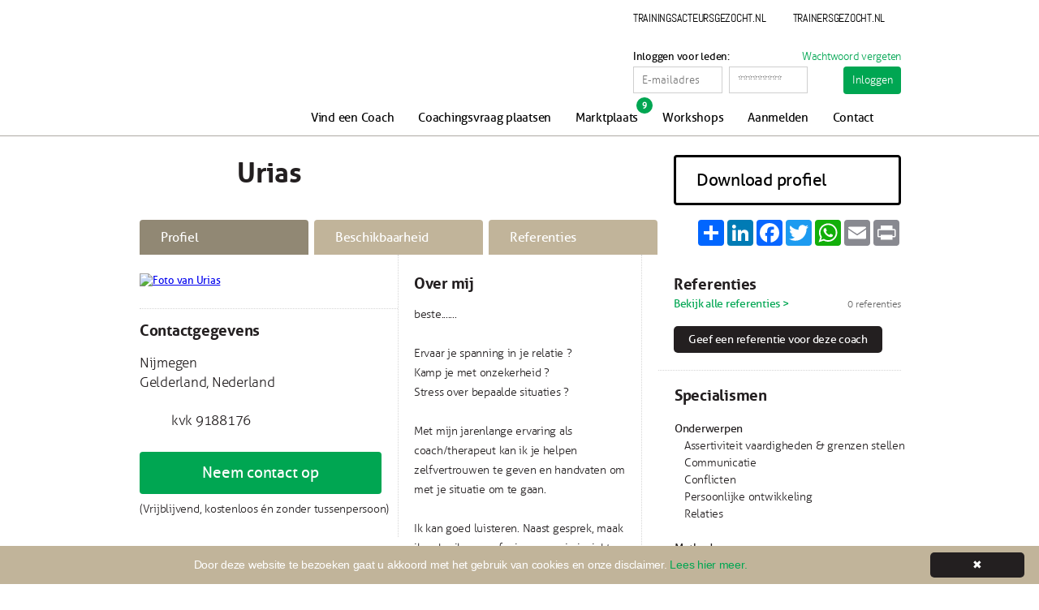

--- FILE ---
content_type: text/html; charset=UTF-8
request_url: https://www.coachesgezocht.nl/bekijk-profiel/name=urias-nooteboom
body_size: 4777
content:
<!DOCTYPE html>
<!--[if lt IE 7 ]><html class="ie ie6" lang="en"> <![endif]-->
<!--[if IE 7 ]><html class="ie ie7" lang="en"> <![endif]-->
<!--[if IE 8 ]><html class="ie ie8" lang="en"> <![endif]-->
<!--[if (gte IE 9)|!(IE)]><!--><html lang="en"> <!--<![endif]-->
<html>
<head>
	<meta http-equiv="Content-Type" content="text/html; charset=UTF-8" />

<title>Urias Nooteboom - Coachesgezocht.nl</title>

<meta name="keywords" content="Coach, Coaches, coach gezocht, coaches gezocht, vacature coach, coaching, database coach, database coaches, zoek een coach." />
<meta name="description" content="beste.......

Ervaar je spanning  in je relatie ?
Kamp je met onzekerheid ?
Stress over bepaalde situaties ?
 
Met mijn jarenlange ervaring als coach/therapeut kan ik je helpen zelfvertrouwen te geven  en handvaten om met je situatie om te gaan..." />
<meta name="robots" content="index, follow" />
<meta http-equiv="language" content="nl">
<meta charset="UTF-8" />

<meta property="og:type" content="website" />
<meta property="og:title" content="Urias Nooteboom - Coachesgezocht.nl" />
<meta property="og:description" content="beste.......

Ervaar je spanning  in je relatie ?
Kamp je met onzekerheid ?
Stress over bepaalde situaties ?
 
Met mijn jarenlange ervaring als coach/therapeut kan ik je helpen zelfvertrouwen te geven  en handvaten om met je situatie om te gaan..." />
<meta property="og:url" content="https://www.coachesgezocht.nl/bekijk-profiel/name=urias-nooteboom"/>
<meta property="og:image" content="https://www.coachesgezocht.nl/resources/content/user_photo1_9_urias_nooteboom.jpg"/>

<!-- CSS ================================================== -->
<link rel="stylesheet" href="/resources/css/global.css?v=20251125">
<link rel="stylesheet" href="/resources/css/fonts.css">
<link rel="stylesheet" href="/resources/css/jquery.multiselect.css">
<link rel="stylesheet" href="/resources/css/jquery-ui.css">

<!-- <link rel="stylesheet" href="/resources/css/jquery-te-1.3.4.css" type="text/css" /> -->

<link rel="stylesheet" href="/resources/css/jquery-te-1.4.0.css" type="text/css" />


<link rel="stylesheet" href="/resources/css/jquery.fancybox.css" type="text/css" />

<!--[if lt IE 9]>
<script src="http://html5shim.googlecode.com/svn/trunk/html5.js"></script>
<![endif]-->
<script type="text/javascript" src="/resources/js/jquery.js"></script>
<script type="text/javascript" src="/resources/js/jquery.history.js"></script>
<script type="text/javascript" src="/resources/js/jquery-ui.min.js"></script>
<script type="text/javascript" src="/resources/js/jquery.multiselect.js"></script>
<script type="text/javascript" src="/resources/js/prettify.js"></script>
<script type="text/javascript" src="/resources/js/custom-form-elements.js"></script>
<script type="text/javascript" src="/resources/js/rating_bar.js"></script>
<!-- <script type="text/javascript" src="/resources/js/jquery-te-1.3.4.min.js" charset="utf-8"></script> -->

<script type="text/javascript" src="/resources/js/jquery-te-1.4.0.min.js" charset="utf-8"></script>


<script type="text/javascript" src="/resources/js/jquery.fancybox.js" charset="utf-8"></script>
<script type="text/javascript" src="/resources/js/custom.js?v=3868" charset="utf-8"></script>








<link rel="shortcut icon" href="/favicon.ico?1" type="image/x-icon" />
<script type="text/javascript" src="/resources/js/functions.js"></script>


	<!-- GOOGLE ANALYTICS -->

	
	<script>
	  (function(i,s,o,g,r,a,m){i['GoogleAnalyticsObject']=r;i[r]=i[r]||function(){
	  (i[r].q=i[r].q||[]).push(arguments)},i[r].l=1*new Date();a=s.createElement(o),
	  m=s.getElementsByTagName(o)[0];a.async=1;a.src=g;m.parentNode.insertBefore(a,m)
	  })(window,document,'script','//www.google-analytics.com/analytics.js','ga');

		ga('create', 'UA-30425579-20', 'www.coachesgezocht.nl');
//		ga('set', 'anonymizeIp', true);
		ga('send', 'pageview');

	</script>
	
	


	

	
</head>

<body>

<!--  / wrapper \ -->
<section id="wrapper">

	<!--  / main container \ -->
	<section id="mainCntr">

		<!--  / header container \ -->
		<header id="headerCntr">

			<section class="centering">

				<!--  / login box \ -->
				<div class="loginBox">
					<div class="topLinks">
						<a class="link" href="http://trainingsacteursgezocht.nl" target="_blank" title="Trainingsacteursgezocht.nl">Trainingsacteursgezocht.nl</a>

						<a class="link link1" href="http://trainersgezocht.nl" target="_blank" title="Trainersgezocht.nl">Trainersgezocht.nl</a>
					</div>

					<div class="clear"></div>

					<form action="" method="post">
						<fieldset>
															<label class="loginHeader">Inloggen voor leden:</label>
								<span class="passwordForgot">
									<a href="/aanmelden/wachtwoord-vergeten/">Wachtwoord vergeten</a></span>

								<div class="authFields">
									<input placeholder="E-mailadres" name="email"  class="field" >
									<input name="mainLogin" type="hidden" value="1">
									<input placeholder="*********" name="password" type="password" class="field field1" >

									<input type="submit" name="login" value="Inloggen" class="btn" >

								</div>
													</fieldset>
					</form>
					
				</div>
				<!--  \ login box / -->

			</section>

			<!--  / menu box \ -->
			<nav class="menuBox">
				<section class="centering">

					<a class="logo" href="/">Coachgezocht</a>
					
















































					<ul>
																					
																<li title="Vind een Coach"><a href="/vind-een-coach">

									Vind een Coach									
									
								</a>
																
																</li>
																												
																<li title="Coachingsvraag plaatsen"><a href="/plaatsen">

									Coachingsvraag plaatsen									
									
								</a>
																
																</li>
																												
																<li title="Marktplaats"><a href="/marktplaats">

									Marktplaats									
									
								</a>
								





									<span class="counter">9</span>
																
																</li>
																												
																<li title="Workshops"><a href="/workshops">

									Workshops									
									
								</a>
																
								





								</li>
																												
																<li title="Aanmelden"><a href="/aanmelden">

									Aanmelden									
									
								</a>
																
																</li>
																												
																<li class="last" title="Contact"><a href="/contact">

									Contact									
									
								</a>
																
																</li>
																		</ul>

				</section>
			</nav>
			<!--  \ menu box / -->

		</header>
		<!--  \ header container / -->
<script>
	$(document).ready(function() {
		$(".fancybox").fancybox({
			openEffect	: 'none',
			closeEffect	: 'none',
		});
	});
</script>

<style>
	.fancybox-close { z-index:999999999 !important;}
	.fancybox-opened { z-index:999999 !important;}
	.fancybox-wrap { 	z-index:999999 !important;}

	
</style>
<!--  / content container \ -->
<section id="contentCntr" data-stat-user="9">

<!--  / center container \ -->
<section id="centerCntr">

<!--  / profiel box \ -->
<article class="profielBox">

	<img src="/resources/content/user_photo1_9_thumb_urias_nooteboom.jpg" class="image" alt="" width="97">


	<aside class="txt">
		
				
		<div style="clear: both"></div>
		<h1>Urias</h1>
				<div style="clear: both"></div>
		
	</aside>

	<a href="/bekijk-profiel/download-profiel/name=urias-nooteboom/" class="download">Download proﬁel</a>

	<div class="clear"></div>

	<aside class="tab">

		<ul>
			<li class="active"><a href="#"><img src="/resources/images/people.png" alt="">Proﬁel</a></li>
							<li><a href="/bekijk-profiel/beschikbaarheid/name=urias-nooteboom"><img src="/resources/images/calander.png" alt="">Beschikbaarheid</a></li>
						<li><a href="/bekijk-profiel/referenties/name=urias-nooteboom"><img src="/resources/images/star-1.png" alt="">Referenties</a></li>
		</ul>
		<!-- AddThis Button BEGIN -->
		<!--
		<script type="text/javascript">var addthis_config = {"data_track_addressbar":false};</script>
		<script type="text/javascript" src="//s7.addthis.com/js/300/addthis_widget.js#pubid=ra-5288ceeb7153d027"></script>
		<ul class="social addthis_toolbox">
			<li><a href="http://api.addthis.com/oexchange/0.8/forward/facebook/offer?pco=tbx32nj-1.0&amp;url=https%3A%2F%2Fwww.coachesgezocht.nl%2Furias-nooteboom&amp;pubid=ra-5288ceeb7153d027" target="_blank" ><img src="/resources/images/fb.png" alt="">Vind ik leuk</a></li>
			<li><a href="http://api.addthis.com/oexchange/0.8/forward/twitter/offer?pco=tbx32nj-1.0&amp;url=https%3A%2F%2Fwww.coachesgezocht.nl%2Furias-nooteboom&amp;pubid=ra-5288ceeb7153d027" target="_blank" ><img src="/resources/images/tweet.png" alt="">Tweet</a></li>
			<li><a class="addthis_button_compact"><img src="/resources/images/delen.png" alt="">Delen</a></li>
		</ul>
		-->
			
			<!-- AddToAny BEGIN -->
			<div class="a2a_kit a2a_kit_size_32 a2a_default_style" style="float:right;">
			<a class="a2a_dd" href="https://www.addtoany.com/share"></a>
			<a class="a2a_button_linkedin"></a>
			<a class="a2a_button_facebook"></a>
			<a class="a2a_button_twitter"></a>
			<a class="a2a_button_whatsapp"></a>
			<a class="a2a_button_email"></a>
			<a class="a2a_button_print"></a>
			</div>
			<script>
			var a2a_config = a2a_config || {};
			a2a_config.onclick = 1;
			a2a_config.locale = "nl";
			</script>
			<script async src="https://static.addtoany.com/menu/page.js"></script>
			<!-- AddToAny END -->
			
			
		<span class="shadow">&nbsp;</span>

	</aside>

</article>
<!--  \ profiel box / -->

<div id="leftpart">

	<!--  / pic box \ -->
	<article class="picBox">
						<a class="fancybox" rel="gallery1" href="/resources/content/user_photo1_9_urias_nooteboom.jpg"><img id="mainPhoto" src="/resources/content/user_photo1_9_urias_nooteboom.jpg" alt="Foto van Urias" width="300"></a>
					
			</article>
	<!--  \ pic box / -->


	<!--  / address box \ -->
	<article class="addressBox">
		
		<h2>Contactgegevens</h2>

			<address>Nijmegen <br>Gelderland, Nederland</address>

		<ul>
																																					<li class="office">kvk 9188176</li>
				
					</ul>
			<a class="fancybox.ajax button sendMail" id="contactButton" data-stat="contact" href="/bekijk-profiel/neem-contact-op/name=urias-nooteboom">Neem contact op</a>
			<p style="font-size:13.75px;margin-top:10px;font-family:'aller_lightregular';">(Vrijblijvend, kostenloos én zonder tussenpersoon)</p>
	</article>
	<!--  \ address box / -->
	
	
	
		<!--  / twitter box \ -->
		</article>
	<!--  \ twitter box / -->


</div>

<div id="centerpart">

	<!--  / text box \ -->
	<article class="textBox">

	
	
				<aside class="text profileDescription">
			<h2>Over mij</h2>
			<div class='profileText'>beste.......<br />
<br />
Ervaar je spanning  in je relatie ?<br />
Kamp je met onzekerheid ?<br />
Stress over bepaalde situaties ?<br />
 <br />
Met mijn jarenlange ervaring als coach/therapeut kan ik je helpen zelfvertrouwen te geven  en handvaten om met je situatie om te gaan.<br />
<br />
Ik kan goed luisteren. Naast gesprek, maak ik gebruik van oefeningen  om je inzicht en tools te bieden.<br />
<br />
Zelf heb ik ervaring met thema's als assertiviteit, intimiteit, expressie,  m/v patronen, energie, slaap, etc.<br />
<br />
We werken bij je thuis of op locatie.<br />
Vergoeding eventueel mogelijk.</div>
		</aside>
		
				<aside class="link">

			<h2>Personalia</h2>

			<ul>
				<li>Man</li>
				<li>Leeftijd 52 jaar</li>

			</ul>

		</aside>
		
											
		
		<aside class="list">

			<ul>
								
				<!-- Other Certifications (all but Nivvtta)-->
				











																																								
		
				<li class="two">Fulltime werkzaam als coach</li>				<li class="three">Zorgt voor vervanging bij overmacht</li>									
				











				<li class="six">KVK-geregistreerd</li>
				<li class="seven">Uurtarief in overleg</li>			</ul>

		</aside>


		
	</article>
	<!--  \ text box / -->

</div>

<div id="rightpart">

	<!--  / review box \ -->
	<article class="reviewBox">

		<aside class="review">

			<h2>Referenties</h2>

			<a href="/bekijk-profiel/referenties/name=urias-nooteboom">Bekijk alle referenties &gt;</a>

			<div class="clear"></div>

			<a href="/bekijk-profiel/referenties/name=urias-nooteboom" class="button">Geef een referentie voor deze coach</a>

			<aside class="rate">

				<ul>
											





							<li><a nohref>1</a></li>
																								<li><a nohref>2</a></li>
																								<li><a nohref>3</a></li>
																								<li><a nohref>4</a></li>
																								<li><a nohref>5</a></li>
															</ul>

				<span>0 referenties</span>

			</aside>

		</aside>

								
				<aside class="speciality">


			<h2>Specialismen</h2>
			
			
							<h3>Onderwerpen</h3>
				<ul>
															<li>Assertiviteit vaardigheden &amp; grenzen stellen</li>
															<li>Communicatie</li>
															<li>Conflicten</li>
															<li>Persoonlijke ontwikkeling</li>
															<li>Relaties</li>
									</ul>
			

							<h3>Methoden</h3>

				<ul>
																<li>Dramadriehoek</li>
																	<li>Enneagram</li>
																	<li>Kernkwadrant van Ofman</li>
																	<li>Roos van Leary</li>
																	<li>Transactionele analyse</li>
										</ul>
			

							<h3>Coachschap</h3>

				<ul>
																<li>Coaching met spellen</li>
																	<li>Communicatief</li>
																	<li>Creatief</li>
																	<li>Emotionele ontwikkeling</li>
																	<li>Systemisch</li>
										</ul>
			
		</aside>
		
		
				<aside class="speciality gap">

			<h2>Ervaring</h2>

						<span>Aantal jaren werkzaam <strong>: 22 jaar </strong>(fulltime)</span>
			
							<h3>Opleidingsniveau</h3>
				<ul>
											<li>HBO</li>
									</ul>
						
			
							<h3>Opleidingen</h3>
				<span>HBO Vaktherapie/Dramatherapie</span>
			
							<h3>Talen</h3>
				<ul>
											<li>Engels</li>
											<li>Nederlands</li>
									</ul>
			
							<h3>Doelgroepervaring</h3>
				<ul>

											<li>Dertigers</li>
											<li>Eenoudergezin</li>
											<li>Hoog opgeleide professionals</li>
											<li>Kinderen</li>
											<li>Mannen</li>
											<li>Samengesteld gezin</li>
											<li>Studenten</li>
											<li>Twintigers</li>
											<li>Veertigers</li>
											<li>Vrouwen</li>
									</ul>
			
		</aside>
		
	</article>
	<!--  \ review box / -->

</div>

</section>
<!--  \ center container / -->

<div class="clear"></div>

</section>
<!--  \ content container / -->

<script>
	$(".sendMail").fancybox({
		maxWidth	: 660,
		maxHeight	: 600,
		fitToView	: false,
		autoSize	: false,
		closeClick	: false,
		openEffect	: 'none',
		closeEffect	: 'none',
	
		
	});
	</script>
</section>
<!--  \ main container / -->

</section>
<!--  \ wrapper / -->

<!--  / footer container \ -->
<footer id="footerCntr">

	<!--  / footer box \ -->
	<section class="footerBox centering">

		<div class="left">

			<ul>
				<li><a href="/">Home</a></li>
				<li><a href="/vind-een-coach">Coach zoeken</a></li>
				<li><a href="/aanmelden">Aanmelden als coach</a></li>
			</ul>

			<ul style="width:80px">
				<li><a href="/nieuws">Nieuws</a></li>
				<li><a href="/workshops">Workshops</a></li>				<li><a href="/opleidingen"></a></li>				<li><a href="/links">Links</a></li>
				<li><a href="/feedback">Feedback</a></li>
			</ul>
			
			<ul>
				<li><a href="/over-ons">Over ons</a></li>
				<li><a href="/faq">F.A.Q.</a></li>
				<li><a href="/contact">Contact</a></li>
			</ul>

		</div>

		<div class="right">

			<p>Copyright &copy; 2026 Coachesgezocht.nl</p>

			<ul>
				<li><a href="/sitemap">Sitemap</a></li>
				<li><a href="/disclaimer">Disclaimer</a></li>
				<li><a href="/algemene-voorwaarden">Algemene voorwaarden</a></li>
			</ul>

		</div>

		<div class="clear"></div>

	</section>
	<!--  \ footer box / -->

</footer>
<!--  \ footer container / -->

<script type="text/javascript">
	$(function() {
		$.fn.raty.defaults.path = '/resources/images';
		$('#half-demo').raty({ half: true,cancel:true }); 
		$('#starHalf-demo').raty({
			path    : '/resources/images',
			half    : true,
			cancel	:true,
			cancelHint : 'Zet beoordeling uit',
			cancelOff : 'cancel-off.png',
		    cancelOn  : 'cancel-off.png',
			starOff : 'small_off.png',
			starOn  : 'small_on.png',
			starHalf: 'small_half.png',
			scoreName: 'filterScore',
								});
	});

</script>
<script type="text/javascript" src="/resources/js/jquery.accordion.2.0.js"></script>
<script type="text/javascript">
	$(function() {
/*
		$("#rating_simple2").webwidget_rating_bar({
			rating_star_length: '5',
			rating_default_value: '0',
			rating_function_name: '',//this is function name for click
			directory: 'images/'
		});*/
	});
</script>

<script type="text/javascript">
	$('#example1, #example3, .accordion').accordion({ canToggle: true});
	$('#example2').accordion({
		canToggle: true
	});
	$('#example4').accordion({
		canToggle: true,
		canOpenMultiple: true
	});
	$(".loading").removeClass("loading");
</script>


<script type="text/javascript" id="cookieinfo"
	src="//cookieinfoscript.com/js/cookieinfo.min.js"
	data-bg="#c1b49a"
	data-fg="#FFFFFF"
	data-link="#00a652"
	data-cookie="CookieInfoScript"
	data-text-align="center"
	data-linkmsg="Lees hier meer."
	data-moreinfo="/disclaimer"
	data-divlink="#FFFFFF"
	data-divlinkbg="#231F20"
	data-message="Door deze website te bezoeken gaat u akkoord met het gebruik van cookies en onze disclaimer."
	>
</script>



</body>

</html>

--- FILE ---
content_type: text/css
request_url: https://www.coachesgezocht.nl/resources/css/global.css?v=20251125
body_size: 11767
content:
/* ### general ### */
* { padding: 0px; margin: 0px; -webkit-font-smoothing: antialiased;-webkit-text-size-adjust: 100%;}
html, body { font-family: 'allerregular'; font-size: 13px; letter-spacing: -0.02em; color: #231F20; height: 100%; -webkit-text-size-adjust: 100%;}
input, select, textarea { font-family: 'aller_lightregular'; font-size: 13px; color: #231F20; }
input[type=submit] { -webkit-appearance: none;}
body { background: #fff; }
img { border: 0px; display: block; }
a, input { outline: none;}
button,a{ -webkit-appearance: none;}
h1,h2,h3,h4,h5,h6 { font-family: 'allerbold'; font-weight: normal; }
header, aside, section, article, footer, figure, nav { display: block; }

/* ### global classes ### */
.clear { clear: both; height: 0px; overflow: hidden; }
.errors { color: #F00;}
.errors ul {padding-top: 5px !important;}

/* ### wrapper ### */
#wrapper { position: relative; display: block; width: 100%; min-height: 100%; }

/* ### fancybox ### */
.fancybox-inner {padding: 10px; overflow: none}

/* ### anti-spam ### */
input.fieldss {display: none}

.ui-datepicker table {z-index: 999}
#ui-datepicker-div { z-index:99999 !important;}
.ui-multiselect-menu { z-index:9999999 !important;}

/* ### main container ### */
#mainCntr { padding-bottom: 142px; width: 100%; }
.centering { margin: 0 auto; width: 940px; position: relative; }

	/* ### header container ### */
	#headerCntr { width: 100%; position: relative; border-bottom: 1px solid #aeaaa4; background:url('../images/header.jpg') left bottom repeat-x; }
	#headerCntr .centering { height: 167px; }
	#headerCntr a.logo { z-index: 999999; position: absolute; bottom: 0; left: 0; display: block; width: 189px; height: 150px; text-indent: -9999px; background: url('../images/logo.png') no-repeat; }

		/* ### login box ### */
		.loginBox { padding-top: 13px; float: right; width: 330px; }
		.loginBox .link { padding-right: 20px; float: left; text-decoration: none; color: #000; line-height: 18px; font-size: 14px; text-transform: uppercase; font-family: 'abelregular'; background: url('../images/arrow.png') right center no-repeat; }
		.loginBox .link1 { float: right; background: url('../images/arrow.jpg') right center no-repeat; }
		.loginBox fieldset { padding-top: 31px; border: 0; width: 100%; overflow: hidden; }
		.loginBox label { padding-bottom: 4px; line-height: 16px; color: #000; width: 100%; display: block; }
		.loginBox.log label { padding-bottom: 0; }
		.loginBox .field, .loginPage .field { padding: 10px; margin-right: 8px; width: 88px; height: 11px; border: 1px solid #cfcfcf; color: #808184; float: left; }
		.loginBox .field:focus { color: #231F20; } 
		.loginBox .field1 { width: 75px; }
		.loginBox .btn, .loginPage .btn { width: 71px; height: 34px; cursor: pointer; float: right; color: #fff; font-size: 13px; border-radius: 4px; -webkit-border-radius: 4px; border: 0; background: #00a652; }
        .loginPage .btn {float: none}
		.loginBox .btn:hover, .loginPage .btn:hover{ background: #231F20; }
		.loginBox .user { width: 100%; }
		.loginBox h4 { padding-right: 6px; font-size: 14px; font-family: 'allerbold'; line-height: 18px; float: left; }
		.loginBox .btn1 { padding: 0 9px; margin-left: 4px; color: #fff; text-decoration: none; float: left; border-radius: 4px; -webkit-border-radius: 4px; text-align: center; font-family: 'aller_lightregular'; float: left; height: 26px; line-height: 26px; background: #231f20; }
		.loginBox.log fieldset { padding-top: 40px; }
		.loginBox .btn1:hover { background: #00a652; }
        .loginBox label.loginHeader {float: left; width: 150px;}
        span.passwordForgot { float: right; font-size: 13px; text-align: right; padding-bottom: 4px; }
        span.passwordForgot a {text-decoration: none;color: #00a652}
        span.passwordForgot a:hover {text-decoration: underline;}
        .loginBox .authFields {position: relative}
        .loginBox .topLinks {position: relative; z-index: 50}
        .loginBox .title { z-index: 99; position: absolute; display: none; line-height: 50px; text-align: center; font-size: 12px; ; right: 93px; top: 15px; width: 220px; height: 58px; background: url('../images/title_bg.png?t=2') left top no-repeat; }
        .loginBox .arrow { width: 28px; height: 29px; position: absolute; left: 92px; top: 47px; bottom: 17px; background: url('../images/arrow4.png') left top no-repeat; }
        .loginPage label {width: 120px; display: inline-block}
        .loginPage .authFields div {margin-bottom: 20px;}
        .loginPage .field {width: 200px; color: #000 !important;}

		/* ### menu box ### */
		.menuBox { position: absolute; z-index: 9; bottom: 0; left: 0px; width: 100%; height: 42px; background: url('../images/sap.jpg') left top repeat-x; }
		.menuBox .centering { height: auto !important; }
		.menuBox ul { list-style: none; margin-left: 200px; }
		.menuBox li { font-size: 15px; display: inline; line-height: 42px; }
		.menuBox a { padding: 0px 13px; display: inline-block; color: #000; text-decoration: none; }
		.menuBox.submenu a { padding: 0 9px; }
		.menuBox li a:hover, .menuBox li.active a { color: #fff; background: #00a652; }
	
		/* ##### Stuff for marktplaats (request) counter ##### */
		.menuBox li span.counter {
			background-color: #00a652;
			color:white;
			display:inline-block;
			border-radius:13px;
			font-size:10px;
			font-weight:bold;
			margin:-5px 0px 0px -19px;
			position:absolute;
			line-height:20px;
			width:20px;
			text-align:center;	
		}
		
		.menuBox li:hover span.counter, li.active  span.counter  {
			background-color:#231f20;
		}
		
		
		
	/* ### training container ### */
	#trainingCntr { width: 100%; background: #c1b49a; }
	
		/* ### search box ### */
		.searchBox { padding-bottom: 17px; }
		.searchBox fieldset { padding-top: 35px; width: 593px; float: left; border: 0; }
		.searchBox h2 { padding-bottom: 34px; font-size: 30px; color: #231F20; line-height: 34px; font-family: 'allerbold'; }
		.searchBox .field { padding: 10px; height: 17px; width: 250px; float: left; border: 1px solid #d0cfd0; border-right: 0; background: #fff; }
		.searchBox .btn { height: 39px; width: 29px; float: left; border: 0; cursor: pointer; background: url('../images/btn.jpg') left top no-repeat; }
		.searchBox p { padding-bottom: 10px; width: 100%; float: left; }
		.searchBox .left { width: 301px; float: left; }
		.searchBox .right { width: 273px; float: right; }
		.searchBox .checkbox { margin: 1px 12px 0px 0; width: 19px; height: 25px; display: block; float: left; background: url('../images/check1.png') no-repeat; }
		.searchBox label { padding-right: 0px; color: #231F20; line-height: 22px; float: left; }
		.searchBox .ques { float: left;margin-left:10px; }
		.searchBox .block { padding: 10px 0 2px 2px; overflow: hidden; border: 1px solid #c0bcb6; position: relative; z-index: 9999; background: #fff; }
		.searchBox .block .ui-corner-all { padding-bottom: 8px; width: 125px !important; }
		.searchBox .block .ui-multiselect span.ui-icon { width: 19px; margin: -1px 2px 0 0; height: 19px; background: url('../images/select_btn.png') no-repeat right top; }
		.searchBox .block p { padding-left: 10px; width: 114px; }
		.searchBox .hasDatepicker { padding: 10px 26px 10px 6px; border: 1px solid #cfcfcf; cursor: pointer; color: #000; width: 80px; height: 18px; background: url('../images/date.jpg') right top no-repeat; }
		.searchBox .block label { padding: 0 0 9px 5px; line-height: 16px; }
		.searchBox .star { padding-top: 16px; }
		.searchBox .star label { float: left; }
		.searchBox .link { padding-right: 12px; display: inline-block; margin-top: 0px; color: #00a652; text-decoration: none; background: url('../images/arrow2.png') right center no-repeat; }
		.searchBox .btn1 { cursor: pointer; color: #fff; font-size: 22px; margin-top: 13px; border-radius: 4px; -webkit-border-radius: 4px; font-family: 'allerregular'; height: 64px; width: 273px; border: 0; background: #00a652; }
		.searchBox .btn1:hover { background: #231F20; }
		.searchBox .ads { float: right; }
		.searchBox .ads img { margin-top: 23px; border:1px solid #cccccc;}
		#starHalf-demo { width: 150px !important; float: right; margin: 1px -20px 0 0; }
		#starHalf-demo img { display: block; float: left; margin-left: 2px; }
		#starHalf-demo.big { width: 200px !important; float: left; margin: 1px 0 25px 0; }
		#starHalf-demo.big img { margin: 0 9px 0 0; }
		

		.searchBox .tip { width: 20px; height: 20px; position: relative;  z-index: 9999; display:inline;float:left;margin:-38px 0px 0 150px;}
		.searchBox .txt { padding: 14px 0 14px 0; display: none; box-shadow: 3px 3px 5px -4px #000; width: 167px; border: 1px solid #ccc; text-align: center; position: absolute; left: -64px; top: -96px; background: #fff; } 
		.searchBox .txt a {color:#00a652;}
		.searchBox .tip:hover .txt { display: block; }
		.searchBox img.arrow { position: absolute; left: 41%; bottom: -29px; }
		.searchBox .txt p { font-size: 12px; line-height: 14px; }

		

	/* ### content container ### */
	#contentCntr { padding: 23px 0; width: 940px; margin: auto; }
	#contentCntr.home { padding-top: 16px; }
	
		/* ### left container ### */
		#leftCntr { float: left; width: 300px;}
		#leftCntr.right_side { width: 620px; }

			/* ### titles box ### */
			.titlesBox { font-family: 'aller_lightregular'; padding-right: 10px; overflow: hidden; border-right: 1px dotted #c8c7c7; line-height: 24px; font-size: 14px }
            .titlesBox .intro {font-weight: bold; font-family: 'allerregular'; font-size: 19px; line-height: 26px; letter-spacing: -0.07em !important;}
            .titlesBox a {color: #00a652; font-family:'allerregular';text-decoration:none;}
			.titlesBox a:hover { text-decoration:underline;}
			.titlesBox h1 { font-size: 41px; color: #000; line-height: 56px; padding-bottom: 25px; }
			.titlesBox h2 {font-size:18px;padding: 15px 0 5px 0;;display:block;float:none;}
			.titlesBox h3 { padding: 15px 0 5px 0; font-size: 15px; color: #000; line-height: 27px; }
			.titlesBox p { padding-bottom: 20px; padding-right: 10px; font-family: 'aller_lightregular'; line-height: 24px; font-size: 14px; }
			.titlesBox p strong { font-weight: normal; font-family: 'allerbold'; }
			.titlesBox p.note {float:left;width:96%;padding:20px;background:#eeeeee;margin-bottom:10px;font-family:'allerregular';border-radius:5px;}
			/* .titlesBox p a { text-decoration: none; color: #00a652; font-family: 'allerbold'; } */
			.titlesBox p a { text-decoration: none; color: #00a652; }
			.titlesBox p a:hover { text-decoration: underline; }	
			.titlesBox i { font-family:'alleritalic';}		
			.titlesBox div { display:block;}

			.titlesBox  ul { margin:0px !important;padding:10px 0 10px 0px !important;}
			.titlesBox  li { padding-left:20px !important;float:none;background:url('../images/bullet.jpg') no-repeat 4px 8px}
			.titlesBox form li { padding:0px 0px 10px 0 !important;}
			.titlesBox form ul { padding: 40px 0 !important;}
			.titlesBox ul.errors li { padding-left:0px !important;}
			
			.titlesBox li a { padding-left: 20px; text-decoration: none; color: #000; }
			.titlesBox  li a:hover { color: #00a652; font-family: 'allerregular'; }


			.titlesBox  .jqte_editor ul { padding: 4px 0 4px 10px !important; margin: 20px 0 20px; width: auto !important; list-style: initial !important; list-style-type: disc !important; }
			.titlesBox  .jqte_editor li { float: none !important; padding-left: 0px; width: auto !important; font-size: 14px; font-family: 'aller_lightregular'; line-height: 24px; background: none !important; }
			.titlesBox  .jqte_editor li a { padding-left: 20px; text-decoration: none; color: #000; }
			.titlesBox  .jqte_editor li a:hover { color: #00a652; font-family: 'allerregular'; }
	

			/* ### filter box ### */
			.filterBox { position: relative; overflow: hidden; background: #c1b49a; }
			.filterBox aside { padding: 15px 0 17px 20px; overflow: hidden; border-bottom: 1px solid #998e7b; }
			.filterBox fieldset { padding-top: 5px; border: 0; }
			.filterBox h2 { padding-bottom: 18px; font-size: 19px; line-height: 24px; font-family: 'allerbold'; }
			.filterBox .field { padding: 10px; height: 17px; width: 212px; float: left; border: 1px solid #c0bcb6; border-right: 0; background: #fff; }
			.filterBox .btn { height: 39px; width: 29px; float: left; border: 0; cursor: pointer; background: url('../images/btn.jpg') left top no-repeat; }
			.filterBox p { padding-bottom: 10px; width: 100%; float: left; }
			.filterBox .checkbox { margin: 1px 12px 0px 0; cursor: pointer; width: 19px; height: 25px; display: block; float: left; background: url('../images/check.png') no-repeat; }
			.filterBox label { padding-right: 10px; color: #231F20; line-height: 22px; float: left; }
			.filterBox .ques { float: left; }
			.filterBox .block { padding: 10px 0 2px 0; overflow: hidden; }
			.filterBox .block p { padding-right: 10px; width: 127px; }
			.filterBox .hasDatepicker { padding: 10px 33px 10px 6px; border: 1px solid #cfcfcf; color: #000; width: 83px; height: 18px; background: #fff url('../images/date.jpg') right top no-repeat; }
			.filterBox .block label { padding: 0 0 9px 0; line-height: 16px; }
			.filterBox .star { padding: 0 20px 22px 0; overflow: hidden; }
			.filterBox .star label { padding: 0; float: left; }
			.filterBox .btn1 { cursor: pointer; color: #fff; font-size: 22px; margin-top: 13px; border-radius: 4px; -webkit-border-radius: 4px; font-family: 'allerregular'; height: 64px; width: 273px; border: 0; background: #00a652; }
			.filterBox .btn1:hover { background: #231F20; }
			.filterBox .ads { float: right; }
			.filterBox .ads img { margin-top: 23px; }
			.filterBox h6 { font-size: 13px; font-family: 'allerregular'; line-height: 16px; }
			.filterBox #amount { border: none; display: inline-block; width: 27px; background: none; }
			.filterBox #slider .ui-slider-range { background: none; }
			.filterBox .list { padding-top: 10px; list-style-type: none; list-style: none; }
			.filterBox .list li { float: left; width: 100%; font-family: 'aller_lightregular'; font-weight: normal; }
			.filterBox h3 a { padding-left: 20px; display: block; font-size: 13px; line-height: 52px; text-decoration: none; color: #fff; font-family: 'allerregular'; background: #231f20 url('../images/arrow3.jpg') right -52px no-repeat; }
			.filterBox h3 a.active { background-position: right top; }
			.filterBox aside p:last-child { padding-bottom: 0; }
			.filterBox .expand1 aside { padding: 19px 0 21px 20px; overflow: hidden; }
			.filterBox .expand { /*display: none;*/ }
			.filterBox .expand .ui-widget-content { width: 253px !important; }
			.filterBox .list1 { padding-top: 25px; }
			.filterBox .expand1 aside.spacer { padding-bottom: 0; border-bottom: 0; }
			.filterBox .close { position: absolute; right: 16px; top: 22px; }

		
		/* ### center container ### */
		#centerCntr { width: 100%; }
		#centerCntr .middata { padding-top: 15px; width: 100%; background: url('../images/sap1.jpg') left top repeat-y; }
		#centerCntr .leftside { width: 322px; float: left; }
		#centerCntr .centerside { width: 318px; float: left; }
		#centerCntr .rightside { width: 300px; float: right; }
		#centerCntr .middata fieldset { border: 0; }
		#centerCntr .middata h2 { font-size: 19px; line-height: 28px; } 
		#centerCntr .leftside h2 { padding-bottom: 4px; } 
		#centerCntr .aside1 p { line-height: 18px; font-size: 12px; width: 157px; float: left; font-family: 'aller_lightregular'; text-align:center;}
		#centerCntr .aside1 { padding: 10px 13px 7px 15px; overflow: hidden; background: #c1b49a; }
		#centerCntr .aside1 .btn { padding: 5px 0 0 30px; width: 56px; font-size: 12px; line-height: 14px; margin-top: 4px; border-radius: 4px; -webkit-border-radius: 4px; height: 35px; text-decoration: none; color: #fff; float: right; background: #231f20 url('../images/icon_4.png') left top no-repeat; }
		#centerCntr .aside1 .btn:hover { background: #00a652 url('../images/icon_4.png') left top no-repeat; }
		#centerCntr #leftside { width: 623px; float: left; }
		#centerCntr #rightside { width: 281px; float: right; }
		#centerCntr #leftpart { padding-left: 2px; width: 318px; float: left; border-right: 1px dotted #d5d5d5; }
		#centerCntr #centerpart { width: 319px; float: left; }
		#centerCntr #rightpart { width: 299px; float: right; }


		
			/* ### step box ### */
			.stepBox { margin: 37px 0px 0px 0px; width: 639px; float: left; border-right: dotted 1px #dddddd; }
			.stepBox p { padding-bottom: 0px; padding-right: 10px; font-family: 'aller_lightregular'; line-height: 24px !important; font-size: 14px; }
			.stepBox strong {font-weight: normal; font-family: 'allerbold';}
			.stepBox p a {text-decoration: none; color: #00a652; font-family: 'allerbold';}
			.stepBox h2 { padding-bottom: 34px; font-size: 25px; color: #000; line-height: 40px; }
			.stepBox ul { list-style: none; list-style-type: none; }
			.stepBox li { padding: 8px 0px 13px 0px; width: 619px; float: left; overflow: hidden; border-top: dotted 1px #dddddd; }
			.stepBox li:first-child { padding: 12px 0px 13px 0px; }
			.stepBox .first { width: 300px; float: left; }
			.stepBox .second { padding: 0; width: 150px; float: left; }
			.stepBox .third { width: 150px; float: left;padding-left:3px; }
			.stepBox p { font-size: 14px; line-height: 14px; color: #595959; font-family: 'aller_lightregular'; font-weight: normal;  }
			.stepBox img { margin: 7px auto 0px; display: block; }
			.stepBox .info { padding: 10px 0px 12px 0px; margin: 5px 20px 0 0; width: 322px; float: right; background: #000; }
			.stepBox span { padding: 0px 57px 0px 40px; display: block; font-size: 19px; line-height: 23px; float: left; color: #fff; }
			.stepBox span.number { padding: 10px 0px 0px 0px; display: block; width: 100%; font-size: 19px; line-height: 23px; float: left; color: #000000; text-align:center;font-family: 'allerbold'; }
			.stepBox span.number2 { padding: 10px 0px 0px 0px; display: block; width: 100%; font-size: 19px; line-height: 23px; float: left; color: #00a652; text-align:center;font-family: 'allerbold'; }
			.stepBox span.text { padding: 0px 0px 0px 10px; display: block; width: 100%; font-size: 14px; line-height: 14px; float: left; color: #000000; }
			.stepBox span.text2 { padding: 0px 0px 0px 10px; display: block; width: 100%; font-size: 14px; line-height: 14px; float: left; color: #00a652; }
			.stepBox span.price_txt { padding: 0px 0px 0px 10px; display: block; width: 100%; font-size: 19px; line-height: 21px; float: left; color: #000000;text-align:center;font-family: 'allerbold'; }
			.stepBox span.price_txt2 { padding: 0px 0px 0px 10px; display: block; width: 100%; font-size: 19px; line-height: 21px; float: left; color: #00a652;text-align:center;font-family: 'allerbold'; }
			.stepBox h3 { padding-bottom: 5px; font-size: 19px; line-height: 25px; }

			/* ### premium box ### */
			.premiumBox { padding: 210px 0px 0px 0px; width: 279px; float: right; }
            .premiumBox .error {color: #00a652}
			.premiumBox fieldset { border: 0; }
			.premiumBox .checkbox { margin: 28px 10px 0px 0; cursor: pointer; width: 19px; height: 25px; display: block; float: left; background: url('../images/checkbox.png') no-repeat; }
            .premiumBox .checkboxTerms {margin-top: 5px !important;}
			.premiumBox ul { list-style: none; list-style-type: none; }
			.premiumBox li { padding: 9px 0px 16px 0px; width: 100%; float: left; overflow: hidden; }
			.premiumBox span.text { padding: 8px 0px 0px 1px; display: block; width: 175px; font-size: 14px; line-height: 18px; float: left; font-family: 'aller_lightregular'; font-weight: normal; }
			.premiumBox label { padding: 10px 0px 0px 0px; width: 93px; float: left; line-height: 20px; }
			.premiumBox .field { padding: 2px 5px; width: 128px; float: left; height: 29px; border: solid 1px #d3d3d3; }
			.premiumBox .button { margin: 0px 0px 0px 6px; width: 39px; border-radius: 2px; -webkit-border-radius: 2px; height: 35px; cursor: pointer; border: none; background: url('../images/button-bg.png') no-repeat; }
			.premiumBox .button.active { background-image: url('../images/loaderRed.gif'); background-color: #e81c23; background-position: center center }
			.premiumBox li.bg { padding: 23px 0px 19px 16px; margin: 6px 0px 0px 0px; width: auto; background: #bfb397; }
			.premiumBox .button1 { margin-top: 15px; font-size: 15px; width: 244px; height: 48px; color: #fff; border: 0; border-radius: 4px; -webkit-border-radius: 4px; cursor: pointer; background: #00a652; }
			.premiumBox .button1:hover { background: #231F20; }
			.premiumBox .ui-state-default { width: 245px !important; height: 41px !important; float: left ; }
			.premiumBox h3 { padding: 0px 0px 17px 0px; font-size: 19px; line-height: 24px; }
			.premiumBox p { padding: 0px 0px 5px 0px; font-size: 14px; line-height: 18px; font-family: 'aller_lightregular'; font-weight: normal; }

			/* ### path box ### */
			.npBox { padding-top: 6px; padding-bottom: 20px; float: left; width: 100%; }
			.npBox ul { width: 100%; list-style: none; list-style-type: none; }
			.npBox li { padding: 0 10px 0 5px; float: left; color: #000; font-size: 12px; background: url('../images/breadcrumbs.png') right no-repeat; }
			.npBox li:first-child { padding: 0 2px 0 0; background: none; }
			.npBox li.last { background: none; }
			.npBox li a { text-decoration: none; color: #00a652; }
			.npBox li span { padding-left: 5px; color: #000; }
			.npBox li a:hover { text-decoration: underline; }
			.npBox .heading { padding: 8px 0px 20px 0px; width: 100%; border-bottom: dotted 1px #c8c7c7; }
			.npBox h1 { font-size: 38px; line-height: 42px; }
			
			/* ### faq box ### */
			.faqBox { padding: 18px 0px 0px 0px; width: 620px; float: left; }
			.faqBox h2 { padding: 0 0px 0px 0px; font-size: 25px; line-height: 34px; float: left; }
			.faqBox .field { padding: 10px; width: 209px; height: 19px; color: #bfc0c1; float: right; border: solid 1px #cfcfcf; border-right: 0; }
			.faqBox .field:focus { color: #231F20; }  
			.faqBox .button { width: 31px; height: 41px; cursor: pointer; float: right; border: solid 1px #cfcfcf; border-left: 0; background: url('../images/search.png') no-repeat; }
			.faqBox fieldset { padding: 0px 18px 19px 0px; border: 0; overflow: hidden; }
			.faqBox .actors { padding: 16px 0px 24px 0px; overflow: hidden; width: 100%; border-top: dotted 1px #d5d5d5; }
			.faqBox .border { border-top: none; }
			.faqBox .info { padding: 10px 0px 8px 0px; overflow: hidden; }
			.faqBox ul { list-style: none; list-style-type: none; }
			.faqBox li { padding-bottom: 3px; width: 100%; float: left; overflow: hidden; }
			.faqBox li a { font-size: 14px; color: #00a652; text-decoration: none; font-family: 'allerregular'; }
			.faqBox h3 { padding-bottom: 7px; font-size: 19px; line-height: 24px; }
			.faqBox p { font-size: 13px; font-family: 'aller_lightregular'; font-weight: normal; line-height: 20px; }
			
			/* ### manual box ### */
			.manualBox { padding: 23px 0px 0px 0px; width: 319px; float: right; border-left: dotted 1px #c8c7c7; }
			.manualBox h3 { padding: 0px 0px 18px 19px; font-size: 19px; line-height: 24px; }
			/*.manualBox h3.space { padding-top: 20px; } */
			.manualBox p { padding: 0px 0px 8px 19px; width: 100%; float: left; font-family: 'aller_lightregular'; font-weight: normal; line-height: 20px; }
            .manualBox ul {list-style: none}
            .manualBoxList { padding: 0px 0px 35px 19px; list-style: none; list-style-type: none; border-bottom: dotted 1px #c8c7c7; float: left; }
			.manualBoxList li { margin-top: 7px; line-height: 25px; width: 100%; font-family: 'aller_lightregular'; font-weight: normal; float: left; background: url('../images/page.png') left center no-repeat; }
			.manualBoxList li a { padding: 0 0px 0 38px; text-decoration: none; color: #231F20; }
			.manualBoxList li a:hover { text-decoration: underline; }
			.manualBox label { padding: 0px 0px 6px 2px; width: 100%; float: left; overflow: hidden; font-family: 'aller_lightregular'; font-weight: normal; }
			.manualBox .field { padding: 2px 5px; width: 247px; height: 34px; float: left; border: 0px; }
			.manualBox textarea { padding: 5px 5px; width: 247px; height: 142px; border: 0px; overflow: scroll; resize: none; }
			.manualBox .ui-state-default { margin: 15px 0 10px 0; width: 258px !important; height: 41px !important; float: left ; }
			.manualBox fieldset { padding: 8px 0px 20px 21px; margin: 8px 0px 0px 19px; border: 0; background: #c1b49a; }
			.manualBox fieldset p { padding: 7px 0px 0px 0px; }
			.manualBox .button { padding: 0px 4px 5px 0px; margin: 10px 0px 0px 2px; font-family: 'allerbold'; border: 0; color: #fff; width: 129px; cursor: pointer; height: 46px; font-size: 19px; font-weight: normal; border-radius: 4px; -webkit-border-radius: 4px; background: #00a652; }
			.manualBox .button:hover { background: #231F20; }

			/* ### pic box ### */
			.picBox { padding: 23px 0 26px 0; width: auto; overflow: hidden; border-bottom: 1px dotted #d5d5d5; }
			.picBox ul { padding: 10px 0 0 0; overflow: hidden; list-style: none; }
			.picBox li { padding: 0 0 0 9px; float: left; }
			.picBox li:first-child { padding: 0px; } 

			/* ### text box ### */
			.textBox { padding: 21px 0 26px 0; width: auto; float: left; border-right: 1px dotted #d5d5d5; width: 299px}
            
			.overm .question:hover .text,ul.list li .question:hover .text {display:block}
            .overm .text,ul.list li .text {padding: 14px 0 14px 0;
                display: none;
                box-shadow: 3px 3px 5px -4px #000;
                width: 167px;
                border: 1px solid #ccc;
                text-align: center;
                position: absolute;
                left: -71px;
                top: -86px;
                background: #fff;}
            .overm .text img,ul.list li .text img {position: absolute;
                left: 41%;
                bottom: -29px;}
			.overm .text a, ul.list li .text a {color:#00a652;}
			.textBox .text { padding: 0 10px 15px 19px; width: auto; overflow: hidden; border-bottom: 1px dotted #d5d5d5; }
			.textBox .text p { width: 270px;word-wrap:break-word}
			
			.textBox p { font-size: 14px; line-height: 24px; font-family: 'aller_lightregular'; font-weight: normal; letter-spacing:-0.02em;}
			.profileDescription ul, .profileDescription li { font-size: 14px; line-height: 24px; font-family: 'aller_lightregular'; font-weight: normal; list-style:disc;margin-left:10px;}
			.profileDescription b, .profileDescription strong { letter-spacing:-0.02em;font-family:'allerregular';}
			.profileDescription .profileText { font-size: 14px; line-height: 24px; font-family: 'aller_lightregular'; font-weight: normal; letter-spacing:-0.02em;}
			.textBox .link { padding: 12px 10px 21px 22px; width: auto; overflow: hidden; border-bottom: 1px dotted #d5d5d5; }
			.textBox h2 { padding-bottom: 17px; line-height: 24px; font-size: 19px; }
			.textBox ul { list-style: none; }
			.textBox .link li { padding: 0 5px; font-family: 'aller_lightregular'; font-weight: normal; float: left; line-height: 24px; background: url('../images/sep.png') left center no-repeat; }
			.textBox .link li a { font-size: 14px; color: #000; text-decoration: none; }
			.textBox .link li:first-child { padding-left: 0px; background: none; } 
			.textBox .link li a:hover { text-decoration: underline; } 
			.textBox .list { padding: 28px 0 12px 21px; width: auto; overflow: hidden; border-bottom: 1px dotted #d5d5d5; }
			.textBox .list li { padding: 0 0 15px 39px; line-height: 21px; width: 100%; overflow: hidden; font-size: 14px; float: left; font-family: 'aller_lightregular'; font-weight: normal; }
			.textBox .list .one { background: url('../images/option.jpg') left top no-repeat; }
			.textBox .list .two { background: url('../images/option4.jpg') left top no-repeat; }
			.textBox .list .three { background: url('../images/option5.jpg') left top no-repeat; }
			.textBox .list .four { background: url('../images/option2.jpg') left top no-repeat; }
			.textBox .list .five { background: url('../images/car.png') left top no-repeat; }
			.textBox .list .six { background: url('../images/option3.jpg') left top no-repeat; }
			.textBox .list .seven { background: url('../images/auro.png') left top no-repeat; }
			.textBox .list .eight { background: url('../images/option.png') left top no-repeat; }
			.textBox .list .nine { background: url('../images/option6.png') left top no-repeat; }
			.textBox .document { padding: 22px 0 0 24px; position: relative; width: auto; } 
			.textBox .document h2 { padding-bottom: 24px; }
			.textBox .document li { padding-bottom: 5px; width: 100%; font-size: 14px; line-height: 27px; overflow: hidden; float: left; } 
			.textBox .document li a { padding: 0 0 0 37px; font-family: 'aller_lightregular'; font-weight: normal; color: #000; text-decoration: none; display: block; background: url('../images/document1.png') left top no-repeat; } 
			.textBox .document li a:hover { color: #00a652; } 

			.textBox .tip { width: 20px; height: 20px; position: absolute; right: 19px; top: 25px; z-index: 9999; }
			.textBox .txt { padding: 14px 0 14px 0; display: none; box-shadow: 3px 3px 5px -4px #000; width: 167px; border: 1px solid #ccc; text-align: center; position: absolute; left: -71px; top: -96px; background: #fff; } 
			.textBox .tip:hover .txt { display: block; }
			.textBox img.arrow { position: absolute; left: 41%; bottom: -29px; }
			.textBox .txt p { font-size: 12px; line-height: 14px; }
			.textBox .txt p a {color:#00a652;}
			
			/* ### address box ### */
			.reviewBox { padding: 22px 0 26px 0; width: auto; /*overflow: hidden;*/ }
			.reviewBox h2 { padding-bottom: 6px; font-size: 19px; line-height: 24px; }
			.reviewBox .review { padding: 0px 0 21px 19px; position: relative; width: auto; overflow: hidden; border-bottom: 1px dotted #d5d5d5; }
			.reviewBox .review a { font-size: 14px; color: #00a652; line-height: 18px; text-decoration: none; } 
			.reviewBox .review a:hover { color: #000; } 
			.reviewBox a.button { margin: 18px 0 0 0; padding: 0 18px; line-height: 33px; display: block; border-radius: 5px; -webkit-border-radius: 5px; color: #fff; text-decoration: none; float: left; background: #231f20; }
			.reviewBox a.button:hover { background: #00a652; color: #fff; }
			.reviewBox .rate { width: auto; overflow: hidden; position: absolute; right: 0px; top: 6px; }
			.reviewBox .rate ul { overflow: hidden; }
			.reviewBox ul { list-style: none; }
			.reviewBox .review li { padding: 0 0 0 7px; float: left; }
			.reviewBox .review li a { width: 19px; height: 19px; text-indent: -9999px; display: block;}
			.reviewBox .rate span { padding-bottom: 11px; font-size: 12px; color: #666; line-height: 30px; text-align: right; display: block; } 
			.reviewBox .speciality { padding: 16px 0 7px 20px; width: auto; /*overflow: hidden; */border-bottom: 1px dotted #d5d5d5; }
			.reviewBox .speciality h2 { padding-bottom: 22px; } 
			.reviewBox .speciality h3 { font-size: 14px; line-height: 20px; font-family: 'allerregular'; font-weight: normal; } 
			.reviewBox .speciality ul { padding-bottom: 22px; /*overflow: hidden;*/ } 
			.reviewBox .speciality li { padding: 0 0 0 12px; width: 99%; overflow: hidden; font-size: 14px; line-height: 21px; font-family: 'aller_lightregular'; font-weight: normal; background: url('../images/dot.png') left 7px no-repeat; }
			.reviewBox span { padding-bottom: 15px; display: block; font-family: 'aller_lightregular'; font-weight: normal; font-size: 14px; line-height: 18px; }
			.reviewBox .gap { border: 0px; }
			.reviewBox .gap h2 { padding-bottom: 18px; } 

			/* ### address box ### */
			.addressBox { padding: 12px 0 26px 0; width: auto; overflow: hidden; }
			.addressBox h2 { padding-bottom: 18px; font-size: 19px; line-height: 25px; }
			.addressBox address { padding: 0 0 24px 0; font-size: 17px; line-height: 24px; font-family: 'aller_lightregular'; font-weight: normal; font-style: normal; }
			.addressBox ul { padding-bottom: 14px; list-style: none; overflow: hidden; }
			.addressBox li { padding: 0 0 14px 39px; line-height: 21px; width: 100%; overflow: hidden; font-size: 17px; float: left; font-family: 'aller_lightregular'; font-weight: normal; }
			.addressBox li.fone, td.fone { background: url('../images/fone.png') left top no-repeat; }
			.addressBox li.company, td.company { background: url('../images/company.png') left top no-repeat; }
			.addressBox li.fax, td.fax { background: url('../images/fax.png') left top no-repeat; }
			.addressBox li.mob, td.mob { background: url('../images/mob.png') left top no-repeat; }
			.addressBox li.mail, td.mail { background: url('../images/mail.png') left top no-repeat; }
			.addressBox li.office, td.office { background: url('../images/office.png') left top no-repeat; }
			.addressBox li.linkedin, td.linkedin { background: url('../images/linkedin.png') left top no-repeat; }
			.addressBox li.web, td.web { background: url('../images/web.png') left top no-repeat; }
			.addressBox li a { color: #000; text-decoration: none; } 
			.addressBox li a:hover { text-decoration: underline; } 
			.addressBox a.button { width: 298px; height: 52px; font-size: 19px; color: #fff; text-decoration: none; text-align: center; line-height: 52px; display: block; border-radius: 4px; -webkit-border-radius: 4px; background: #00a652; }
			.addressBox a.button:hover { background: #000; }
			.addressBox table td { padding-left: 30px; padding-bottom: 10px;}
			
			/* ### twitterbox box ### */
			.twitterBox { padding: 12px 0 26px 0; width: auto; overflow: hidden;border-top: 1px dotted #d5d5d5; }
			.twitterBox h2 { padding-bottom: 18px; font-size: 19px; line-height: 25px; }
			.twitterBox ul { padding-bottom: 14px; list-style: none; overflow: hidden; }
			.twitterBox li { padding: 0 0 0px 0px; line-height: 21px; width: 100%; overflow: hidden; font-size: 14px; float: left; font-family: 'aller_lightregular'; font-weight: normal; }
			.twitterBox li a { color: #000; text-decoration: none; } 
			.twitterBox li a:hover { text-decoration: underline; } 
			.twitterBox a.button { width: 298px; height: 52px; font-size: 19px; color: #fff; text-decoration: none; text-align: center; line-height: 52px; display: block; border-radius: 4px; -webkit-border-radius: 4px; background: #00a652; }
			.twitterBox a.button:hover { background: #000; }
			.twitterBox table td { padding-left: 30px; padding-bottom: 10px;}

		
			/* ### rating box ### */
			.ratingBox { width: 100%; overflow: hidden; }
			.ratingBox .rating { padding: 34px 0 49px 0; width: 100%; overflow: hidden; }
			.ratingBox h2 { padding-bottom: 10px; font-size: 23px; line-height: 26px; float: left; }
			.ratingBox .rating ul { padding: 2px 0 0 17px; overflow: hidden; list-style: none; }
			.ratingBox .rating li { padding-left: 10px; float: left; width: 31px; height: 28px; }
			.ratingBox .rating li a { width: 31px; height: 28px; display: block; text-indent: -9999px; display: block; background: url('../images/star-4.png') left top no-repeat; }
			.ratingBox .rating li.active a { background-position: left bottom; } 
			.ratingBox .rating li.active_half a { background-position: left center; }
			.ratingBox .rating span { font-size: 19px; display: block; line-height: 24px; }
			.ratingBox ul.content { list-style: none; }
			.ratingBox ul.content>li { padding: 10px 0 24px 0; width: 100%; overflow: hidden; float: left; border-top: 1px dotted #d5d5d5; }
			.ratingBox li h2 { padding-bottom: 22px; float: left; }
			.ratingBox ul.rate { padding: 7px 26px 0 0; float: right; }
			.ratingBox ul.rate li { padding: 0px 0 0 7px; width: 19px; height: 19px; border: 0px; }
			.ratingBox ul.rate li a { display: block; text-indent: -9999px; width: 19px; height: 19px; background: url('../images/star3.jpg') no-repeat; } 
			.ratingBox li p { padding-bottom: 16px; font-size: 14px; line-height: 21px; font-family: 'aller_lightregular'; font-weight: normal; }
			.ratingBox li span { font-size: 14px; line-height: 20px; font-family: 'alleritalic'; font-weight: normal; }
			.ratingBox li span a { color: #00a652; text-decoration: none; font-family: 'aller_lightregular'; }
			.ratingBox li span a:hover { text-decoration: underline; }

			/* ### form box ### */
			.formBox { padding: 33px 0 0 0; width: auto; overflow: hidden; }
			.formBox h3 { padding-bottom: 14px; font-size: 19px; line-height: 24px; }
			.formBox p { padding-bottom: 24px; font-size: 14px; font-family: 'aller_lightregular'; line-height: 24px; }
			.formBox fieldset { padding: 18px; border: 1px solid #e0d9cc; background: #c1b49a; }
			.formBox label { padding: 0 0 5px 3px; font-size: 14px; line-height: 19px; display: block; font-family: 'aller_lightregular'; font-weight: normal; }
			.formBox .webwidget_rating_bar { margin-bottom: 25px; float: left; } 
			.formBox .webwidget_rating_bar li { margin: 0px 9px 0 0px; width: 27px; height: 27px; float: left; }
			.formBox .webwidget_rating_bar li div { height: 27px; }
			.formBox fieldset p { padding-bottom: 13px; width: 100%; overflow: hidden; float: left; } 
			.formBox textarea { margin: 5px 0 0 0; padding: 10px; width: 221px; height: 130px; resize: none; overflow: hidden; border: 1px solid #b0a99d; }
			.formBox .field { padding: 11px 10px; width: 221px; float: left; height: 16px; border: 1px solid #b0a99d; }
			.formBox .button { padding-bottom: 5px; margin: 6px 0 0 0; font-family: 'allerbold'; font-weight: normal; width: 129px; height: 46px; float: left; font-size: 19px; float: right; border: none; border-radius: 5px; -webkit-border-radius: 5px; cursor: pointer; color: #fff; background: #00a652; }
			.formBox .button:hover { background: #231f20; }

			/* ### data box ### */
			.dataBox { padding-top: 38px; width: 100% }
			.dataBox.subpage { padding-top: 20px; }
			.dataBox.subpage p { font-family: 'aller_lightregular'; font-weight: normal; } 
			.dataBox .prev { margin: 6px 10px 0 0; float: left; }
			.dataBox .leftside .ui-state-default { font-size: 16px; width: 216px !important; height: 41px !important; float: left ; }
			.dataBox .right_drop .ui-state-default { width: 158px !important; height: 41px !important; float: right ; }
			.dataBox fieldset { padding-bottom: 23px; border: 0; background: url('../images/sap.jpg') left bottom repeat-x; }
			.dataBox .leftside { float: left; }
			.dataBox .leftside p { float: left; width: 230px; }
			.dataBox h5 { padding-top: 20px; float: right; font-size: 19px; font-family: 'allerregular'; line-height: 22px; }
			.dataBox h5 a { padding-right: 18px; color: #00a652; text-decoration: none; background: url('../images/arrow4.jpg') right center no-repeat; }
			.dataBox h5 a:hover { color: #00a652; }
			.dataBox ul { margin-top: 25px; overflow: hidden; list-style: none; list-style-type: none; }
			.dataBox li { line-height: 35px; font-size: 14px; font-family: 'aller_lightregular'; font-weight: normal;  float: left; color: #fff; }
			.dataBox li span { text-align: center; border-bottom: 1px solid #a19784; width: 27px; height: 35px; line-height: 35px; float: left; border-left: 1px solid #797165; display: block; }
			.dataBox li .active { color: #282526; background: #fff; }
			.dataBox .dark li .active { color: #fff; background: #00a652; }
			.dataBox .black { background: #231f20; }
			.dataBox .date { background: #c1b49a; }
			.dataBox .black span { border-left: 1px solid #5a5757; }
			.dataBox li span { border-left: 1px solid #a19784; }
			.dataBox span.first { border-left: 0; width: 72px; background: #c1b49a; }
			.dataBox .black span.first { background: #231f20; }
			.dataBox li .green { background: #8cc53f; }
			.dataBox li .yellow { border-left: 1px solid #cfb521; background: #ffdd17; }
			.dataBox li .red { border-left: 1px solid #c1252b; border-bottom: 1px solid #c1252b; background: #ec1c24; }
			.dataBox .light { opacity: 0.4; }
			.dataBox .option { padding-top: 37px; float: right; width: 414px; }
			.dataBox .option span { padding: 0 24px 0 44px; display: block; float: left; line-height: 36px; font-family: 'aller_lightregular'; font-weight: normal;  background: url('../images/green_icon.png') left top no-repeat; }
			.dataBox .option .red { padding-right: 0; background: url('../images/red_icon.png') left top no-repeat; } 
			.dataBox .option .yellow { background: url('../images/yellow_icon.png') left top no-repeat; } 
			.dataBox h4 { padding-bottom: 16px; font-size: 23px; line-height: 26px; }
			.dataBox .add { padding-top: 36px; width: 450px; }
			.dataBox .add p { font-size: 18px; line-height: 22px; font-family: 'aller_lightregular'; color: #000; }
			.dataBox .btn { padding: 0 30px 0 48px; margin-top: 27px; line-height: 48px; display: inline-block; border-radius: 4px; -webkit-border-radius: 4px; height: 48px; font-size: 16px; text-decoration: none; color: #fff; background: #00a652 url('../images/icon_5.png') left top no-repeat; }
			.dataBox .btn:hover { background: #231f20 url('../images/icon_5.png') left top no-repeat; }
			.dataBox .title { padding-bottom: 13px; overflow: hidden; }
			.dataBox .title p { float: left; line-height: 18px; font-size: 14px; }
			.dataBox .rightbar { padding-top: 5px; float: right; width: 238px; }
			.dataBox .checkbox { margin: 1px 3px 0px 0; width: 19px; height: 25px; display: block; float: left; background: url('../images/check.png') no-repeat; }
			.dataBox .rightbar label { font-family: 'aller_lightregular'; }
			.dataBox .dark { padding-top: 20px; width: 100%; overflow: hidden; background: #231f20; }
			.dataBox .dark fieldset { padding: 0 14px 0 20px; overflow: hidden; background: none; }
			.dataBox .right_drop { float: right; width: 420px; }
			.dataBox .right_drop label { color: #fff; float: left; font-family: 'aller_lightregular'; line-height: 44px; }
			.dataBox .dark li:first-child span { border-top: 1px solid #5a5757; }
			.dataBox .dark li:first-child .first { border-top: 1px solid #231f20; }
			.dataBox .dark ul { margin-top: 15px; }
			.dataBox .profile { padding: 17px 0 20px 17px; width: 407px; float: left; background: #c1b49a; }
			.dataBox .space { padding-top: 26px; margin-top: 22px; overflow: hidden; background: url('../images/sap.jpg') left top repeat-x; }
			.dataBox .profile h4 { padding-bottom: 10px; color: #fff; font-size: 24px; line-height: 28px; }
			.dataBox .profile p { font-size: 16px; line-height: 20px; font-family: 'aller_lightregular'; color: #fff; }
			.dataBox .profile ul { padding: 10px 0 20px 20px; margin: 0; overflow: hidden; }
			.dataBox .profile li { padding: 0 0 0 25px; width: 362px; line-height: 26px; font-size: 14px; color: #36312f; background: url('../images/tick1.jpg') left 5px no-repeat; }
			.dataBox .profile .btn1 { width: 268px; display: block; text-decoration: none; font-family: 'aller_lightregular'; font-weight: normal; line-height: 54px; height: 54px; text-align: center; color: #fff; font-size: 15px; border-radius: 4px; -webkit-border-radius: 4px; border: 0; background: #00a652; }
			.dataBox .profile .btn1:hover { background: #231F20; }

			/* ### person box ### */
			.fotoBox { padding: 15px 0 16px 20px; width: 280px; position: relative; float: right }
			.fotoBox h2 { padding-bottom: 0px; }
			.fotoBox .btn1 { width: 144px; position: absolute; right: 0; text-align: center; text-decoration: none; line-height: 34px; top: 8px; margin-top: 15px; height: 34px; cursor: pointer; float: left; color: #fff; font-size: 13px; border-radius: 4px; -webkit-border-radius: 4px; border: 0; background: #00a652; }
			.fotoBox .btn:hover { background: #231F20; }
			.fotoBox .link a { padding: 0 10px; margin-left: 15px; text-align: center; text-decoration: none; line-height: 34px; height: 34px; cursor: pointer; float: left; color: #fff; font-size: 13px; border-radius: 4px; -webkit-border-radius: 4px; border: 0; background: #00a652; }
			.fotoBox .link a:hover { background: #231F20; }
			.fotoBox ul { padding-bottom: 3px; list-style: none; list-style-type: none; overflow: hidden; }
			.fotoBox li { padding-right: 5px; margin-top: 21px; float: left; position: relative; }
			.fotoBox li span { width: 68px; height: 71px; position: absolute; left: 0; top: -2px; display: none; background: url('../images/over.png') left top no-repeat; }
			.fotoBox li:hover span { display: block; }
			.fotoBox li.last { padding-right: 0; }
			.fotoBox figure { padding-top: 4px; overflow: hidden; position: relative; }
			.fotoBox .link { position: absolute; left: 0; bottom: 17px; width: 100%; z-index: 999; }
			.fotoBox .aside1 { margin-top: 15px; }
            .fotoBox .selected img {border: 1px solid #F00; box-sizing: border-box}

			.fotoBox .icon { margin-top:20px;padding-right: 45px; float: left; font-size: 13px; font-family: 'aller_lightregular'; background: #231f20 url('../images/icon.png') left top no-repeat !important; }
			.fotoBox a.icon { padding: 0 30px 0 44px; line-height: 48px; float: left; display: block; border-radius: 4px; -webkit-border-radius: 4px; height: 48px; text-decoration: none; color: #fff;  }
			.fotoBox a.icon:hover, .fotoBox a.changed { background-color: #00a652 !important; }
			.changed { background: #00a652 url('../images/icon.png') left top no-repeat !important;}
			
			/* ### profiel box ### */
			.profielBox { padding-left: 2px; width: auto; overflow: hidden; position: relative; }
			.profielBox.sub h1 { padding: 7px 0 8px; font-size: 33px; line-height: 36px; }
			.profielBox h1 { padding-bottom: 5px; font-size: 34px; line-height: 34px; float: left }
            .profielBox .tip {padding-top: 12px; padding-left: 15px;}
			.profielBox h1 span { font-family: 'allerregular'; display: inline-block; }
			.profielBox .image { margin: 2px 23px 0 0; float: left; }
			.profielBox .back { padding-left: 16px; color: #00a652; position: relative; z-index: 99; font-size: 14px; text-decoration: none; line-height: 16px; font-family: 'allerregular'; background: url('../images/back_arrow.jpg') 3px center no-repeat; }
			.profielBox .back:hover { color: #231f20; }
			.profielBox h3 { font-family: 'aller_lightregular'; font-size: 18px; line-height: 34px; }
			.profielBox .txt { width: 515px; float: left; }
			.profielBox a.download { margin: 0px 0 0 0; padding: 0 0 0 25px; width: 249px; line-height: 56px; display: block; float: right; font-size: 21px; color: #000; text-decoration: none; border: 3px solid #000; border-radius: 4px; -webkit-border-radius: 4px; background: #fff url('../images/download.png') right 13px no-repeat; }
			.profielBox a.download:hover { color: #fff; background-color: #231f20; }
			.profielBox .tab { padding: 18px 0 0 0; width: 100%; overflow: hidden; position: relative; }
			.profielBox span.shadow { position: absolute; left: 0px; bottom: 0px; width: 100%; height: 9px; background: url('../images/trans.png') left top repeat-x; }
			.profielBox .tab ul { list-style: none; float: left; }
			.profielBox .tab li { padding: 0 0px 0 7px; line-height: 45px; width: 208px; height: 43px; float: left; }
			.profielBox .tab li a { padding-left: 14px; font-size: 16px; color: #fff; text-decoration: none; display: block; border-radius: 4px 4px 0 0; -webkit-border-radius: 4px 4px 0 0; background: #c1b49a; }
			.profielBox li:first-child { padding: 0px; } 
			.profielBox .tab li img { margin: 11px 12px 0 0; float: left; }
			.profielBox ul.social, .marktplaats ul.social { float: right; }
			.profielBox ul.social li, .marktplaats ul.social li { width: auto; min-width: 83px; height: 27px; line-height: 27px; }
			.profielBox ul.social li a, .marktplaats ul.social li a { padding: 6px 12px 9px 8px; border-radius: 4px; -webkit-border-radius: 4px; font-size: 12px; font-family: 'aller_lightregular'; -webkit-border-radius: 4px; -webkit-border-radius: 4px; background: #000; }
			.profielBox ul.social li a img, .marktplaats ul.social li a img { margin-top: 1px; margin-right: 7px; }
			.profielBox ul.social li a:hover, .marktplaats ul.socialli a:hover { background-color: #00a652; }
			.profielBox li.active a, .profielBox li a:hover{ background-color: #918874; }
			


			/* ### person box ### */
			.personBox { padding: 0 0 16px 20px; border-bottom: 1px dotted #d5d5d5; width: 280px; position: relative; }
			.personBox .radio { margin: 10px 0 0px 0; cursor: pointer; width: 19px; height: 25px; display: block; float: left; background: url('../images/radio.png?33') no-repeat; }
			.personBox ul { padding-top: 28px; list-style: none; list-style-type: none; }

			.personBox label { float: left;  width: 98px; font-family: 'aller_lightregular'; font-size: 13px; line-height: 35px; }
			.personBox li { padding-bottom: 7px; float: left; width: 100%; background: none}
			.personBox .hasDatepicker { padding: 10px 33px 10px 6px; float: right; border: 1px solid #cfcfcf; cursor: pointer; color: #000; width: 140px; height: 18px; background: #fff url('../images/date.jpg') right top no-repeat; }
			.personBox .field { padding: 5px; width: 191px; float: left; border: 1px solid #cfcfcf; height: 23px; 	 }
			.personBox .field1 { width: 68px; }
			.personBox .gap { margin: 0 10px; width: auto; }
			.personBox .ui-state-default { width: 182px !important; height: 40px !important; float: right ; }
			
            .registration {width: 100% !important; padding: 0 !important;}
            .registration label {width: 150px !important}
			.registration .ui-state-default { width: 203px !important; height: 40px !important; float: left ; }
			
            input.errorField, textarea.errorField, select.errorField {border: 1px solid #F00 !important;}

            /* ### doc box ### */
			.docBox { padding: 18px 18px 18px 18px; border-bottom: 1px dotted #d5d5d5; width: 280px; position: relative; }
			.docBox h2 { padding-bottom: 10px; }
			.docBox ul { padding-top: 24px; list-style: none; list-style-type: none; overflow: hidden; }
			.docBox li { float: left; width: 280px; border-bottom: 1px solid #fff; }
			.docBox h4 a { padding: 0 0 3px 12px; text-decoration: none; display: block; font-size: 14px; line-height: 34px; color: #fff; background: #231f20 url('../images/tab.jpg') right -7px no-repeat; }
			.docBox .active h4 a { background-position: right -34px; }
			.docBox li.active { border-left: 1px solid #cfcfcf; border-right: 1px solid #cfcfcf; width: 278px; }
			.docBox aside { padding: 17px 14px 18px 15px; overflow: hidden; }
			.docBox p a { text-decoration: none; color: #f0545a; }
			.docBox p a:hover { text-decoration: none; color: #918874; }
			.docBox label { padding-bottom: 4px; padding-top: 20px; display: block; width: 100%; line-height: 16px; }
			.docBox .ui-state-default { width: 250px !important; height: 40px !important; }
			.docBox .btn { line-height: 34px; text-align: center; text-decoration: none; width: 144px; margin-top: 15px; height: 34px; cursor: pointer; float: left; color: #fff; font-size: 13px; border-radius: 4px; -webkit-border-radius: 4px; border: 0; background: #00a652; }
			.docBox .btn:hover { background: #231F20; }
			.docBox .btn1 { width: 90px; float: right; }
			.docBox .aside1 { margin-top: 18px; }

			/* ### special box ### */
			.specialBox { padding: 0 18px 18px 20px; border-bottom: 1px dotted #d5d5d5; width: 280px; position: relative; }
			.specialBox.special { padding-top: 15px; }
			.specialBox p { padding-bottom: 8px; width: 100%; overflow: hidden; float: left; }
			.specialBox.special p { padding-bottom: 9px; }
			.specialBox .ui-state-default { width: 279px !important; height: 37px !important; }
			.specialBox.special .ui-state-default { height: 40px !important; }
			.specialBox .link { position: absolute; right: 18px; top: 10px; text-decoration: none; color: #00a652; text-decoration: none; font-size: 12px; }
			.specialBox .link:hover { text-decoration: underline; }
			.specialBox h2 { padding-bottom: 29px; }
			.specialBox.special h2 { padding-bottom: 20px; }
			.specialBox ul { padding-bottom: 10px; overflow: hidden; list-style: none; list-style-type: none; }
			.specialBox li { padding: 18px 0 0px 0; float: left; width: 100%; }
			.specialBox label { padding-bottom: 7px; width: 100%; float: left; }
			.specialBox textarea { padding: 10px; border: 1px solid #d5d5d5; height: 64px; width: 257px; resize: none; }
			.specialBox .hasDatepicker { padding: 10px 33px 10px 6px; float: right; border: 1px solid #cfcfcf; color: #000; width: 76px; height: 18px; background: #fff url('../images/date.jpg') right top no-repeat; }
			.specialBox .gap { width: auto; line-height: 40px; }
			
			.specialBox .radio { margin: 10px 0 0px 0; cursor: pointer; width: 19px; height: 25px; display: block; float: left; background: url('../images/radio.png?3') no-repeat; }
			.specialBox .gapradio { margin: 10px 10px; width: auto; }
			.specialBox li { list-style:none; background: none}
			.specialBox .checkbox { margin: 1px 3px 0px 0; width: 19px; cursor: pointer; height: 25px; display: block; float: left; background: url('../images/check.png') no-repeat; }
			
			
			.specialBox .tip,.accountBox .tip { width: 20px; height: 20px; position: relative; float:right;right: 9px; top: 0px; z-index: 9999; display:inline;}
			.specialBox .txt,.accountBox .txt { padding: 14px 0 14px 0; display: none; box-shadow: 3px 3px 5px -4px #000; width: 167px; border: 1px solid #ccc; text-align: center; position: absolute; left: -71px; top: -136px; background: #fff; } 
			.specialBox .tip:hover .txt,.accountBox .tip:hover .txt { display: block; }
			.specialBox img.arrow,.accountBox img.arrow { position: absolute; left: 41%; bottom: -29px; }
			.specialBox .txt p,.accountBox .txt p { font-size: 12px; line-height: 14px;z-index:99999;position:relative; }
			.accountBox .tip { float:left; margin:5px 0 0 20px;z-index:999999999;}
			.accountBox .txt { top: -99px;}
			
			
			/* ### account box ### */
			.accountBox { padding: 10px 18px 09px 0; border-bottom: 1px dotted #d5d5d5; width: 302px; }
			.accountBox.account { padding-bottom: 12px; }
			.accountBox ul { padding-top: 22px; overflow: hidden; list-style: none; list-style-type: none; }
			.accountBox li { padding-bottom: 10px; float: left; width: 100%; }
			.accountBox .field { padding: 5px; width: 191px; float: left; border: 1px solid #cfcfcf; height: 23px; 	 }
			.accountBox .field1 { width: 37px; /*62px;*/ }
			.accountBox label { float: left; width: 98px; font-size: 13px; line-height: 33px; font-family: 'aller_lightregular'; font-weight: normal; font-size: 14px; }
			.accountBox .ui-state-default { width: 202px !important; height: 37px !important; }
			.accountBox.account li { padding-bottom: 8px; }
			.accountBox .gap { margin-left: 10px; width: auto; }
			.accountBox .checkbox { margin: 1px 3px 0px 0; width: 19px; cursor: pointer; height: 25px; display: block; float: left; background: url('../images/check.png') no-repeat; }

			/* ### proedit box ### */
			.proeditBox { padding: 0 21px 19px 0; border-bottom: 1px dotted #d5d5d5; width: 299px; }
			.proeditBox p { padding-bottom: 9px; font-family: 'aller_lightregular'; font-weight: normal; font-size: 14px; } 
			.proeditBox .aside1 { margin-top: 16px; }
			.proeditBox .jqte_editor ul {margin-left:20px;}

			/* ### option box ### */
			.optionBox { position: relative; padding: 19px 0 15px 0; width: 100%; }
            .optionBox .title { z-index: 99; position: absolute; display: none; line-height: 50px; text-align: center; font-size: 12px; ; left: 80px; top: 70px; width: 179px; height: 58px; background: url('../images/title_bg_flip.png') left top no-repeat; }
            .optionBox .arrow { width: 28px; height: 29px; position: absolute; left: 79px; top: -17px; bottom: 17px; background: url('../images/arrow5.png') left top no-repeat; }
			.optionBox.subpage { padding-bottom: 17px; background: url('../images/sap.jpg') left bottom repeat-x; }
			.optionBox ul { list-style: none; list-style-type: none; float:right; }
			.optionBox li { padding-left: 7px; float: left; font-family: 'aller_lightregular'; font-weight: normal; font-size: 13px; }
			.optionBox.subpage li { font-size: 13px; }
			.optionBox a, .registration .sbmt, .accountBox li a.icon, .personBox a.icon { padding: 0 30px 0 44px; line-height: 48px; float: left; display: block; border-radius: 4px; -webkit-border-radius: 4px; height: 48px; text-decoration: none; color: #fff; background-color: #231f20; }
			.optionBox.subpage li a { padding: 0 20px 0 44px; }
			.optionBox .icon, .accountBox li .icon, .personBox a.icon  { padding-right: 45px; float: left; font-size: 13px; font-family: 'aller_lightregular'; background: #231f20 url('../images/icon.png') left top no-repeat; }
			.optionBox li.icon1 a { background: #231f20 url('../images/icon_1.png') left top no-repeat; }
			.optionBox li.icon2 a { background: #231f20 url('../images/icon_2.png') left top no-repeat; }
			.optionBox li.icon3 a { background: #231f20 url('../images/icon_3.png') left top no-repeat; }
			
			.optionBox li.icon3 a { line-height:16px;width:148px;padding-left:54px;}
			
			.optionBox a:hover, .registration .sbmt:hover,.accountBox li a:hover.icon  { background-color: #00a652 !important; }
            .registration .sbmt {padding: 0 30px 0 30px; margin-top: 20px; cursor: pointer; border: 0px;}

			/* ### register box ### */
			.registerBox { width: 100%; }
			.registerBox .text { padding-right: 40px; width: 280px; float: left; }
			.registerBox .detail { float: left; width: 301px; }
			.registerBox h3 { font-size: 18px; line-height: 20px; }
			.registerBox h3 span { font-family: 'aller_lightregular'; }
			.registerBox ul { padding-top: 22px; overflow: hidden; list-style-type: none; list-style: none; }
			.registerBox li { padding: 0 0 14px 38px; font-size: 14px; width: 242px; font-family: 'aller_lightregular'; float: left; background: url('../images/tick.png') left 8px no-repeat; }
			.registerBox li span { font-family: 'allerregular'; }
			.registerBox .btn { cursor: pointer; text-align: center; text-decoration: none; line-height: 46px; display: block; color: #fff; font-size: 15px; margin: 0px 0 0 40px; border-radius: 4px; -webkit-border-radius: 4px; font-family: 'aller_lightregular'; height: 46px; width: 190px; background: #00a652; }
			.registerBox .btn:hover { color: #fff; background: #231F20; }
			.registerBox h6 { font-size: 11px; line-height: 15px; font-weight: normal; font-family: 'aller_lightregular'; }
			.registerBox h4 { font-size: 23px; line-height: 24px; }
			.registerBox a { color: #00a652; text-decoration: none; }
			.registerBox figure { padding: 10px 0 12px; }
			.registerBox p { padding-bottom: 17px; font-family: 'aller_lightregular'; }
			.registerBox p span { font-family: 'allerregular';}
			.registerBox .star { margin-right: 5px; float: left; }
			.registerBox .link { float: right; }
			.registerBox a:hover { color: #231F20; }
			.registerBox .ads { padding-top: 2px; float: right; }
			.registerBox .ads img { margin-bottom: 18px; margin-top:5px;border:1px solid #cccccc;}

		/* ### right container ### */
		#rightCntr { float: right; width: 621px; }
		#rightCntr.right_side { width: 300px; }

			/* ### found box ### */
			.foundBox { padding-top: 32px; }
            .foundBox .stars li {padding-right: 0px;}
			.foundBox aside { padding: 15px 0 13px; border-top: 1px dotted #d5d5d5; width: 100%; position: relative; min-height: 105px;}
			.foundBox .left img { float: left;  }
			.foundBox .left { width: 450px; float: left; cursor: pointer; }
			.foundBox .text { margin-top: -5px; float: right; width: 318px; }
			.foundBox h3 { padding-bottom: 5px; font-size: 23px; line-height: 24px; float: left; padding-right: 15px; }
			.foundBox cite { padding-bottom: 14px; display: block; font-family: 'allerregular'; font-style: italic; }
			.foundBox h6 { font-size: 13px; font-family: 'allerregular'; }
			.foundBox p { font-size: 12px; line-height: 16px; font-family: 'aller_lightregular'; }
			.foundBox ul { list-style-type: none; list-style: none; float:right; }
			.foundBox .right { float: right; width: 163px; }
			.foundBox li { padding-left: 7px; float: left; position: relative; }
			.foundBox .title { position: absolute; display: none; line-height: 50px; text-align: center; font-size: 11px; left: -86px; top: -72px; width: 220px; height: 58px; background: url('../images/title_bg.png?t=2') left top no-repeat; }
			.foundBox .arrow { width: 28px; height: 29px; position: absolute; left: 92px; bottom: -17px; background: url('../images/arrow4.png') left top no-repeat; }
			.foundBox li:hover .title { display: block; }
			.foundBox .star { padding-top: 20px; float:right; font-size: 12px; }
			.foundBox .star img { padding: 0 0 4px 8px; float: right; }
			.foundBox span, .loginBox span { display: block; text-align: right; line-height: 16px; font-family: 'aller_lightregular'; font-weight: normal; }
			.foundBox .link { padding-right: 12px; position: absolute; right: 0; font-family: 'aller_lightregular'; font-weight: normal; bottom: 15px; display: inline-block; margin-top: 5px; color: #00a652; text-decoration: none; background: url('../images/arrow2.png') right center no-repeat; }
			.foundBox .link:hover { text-decoration: underline; }

			/* ### title box ### */
			.titleBox { padding-top: 1px; width: 100%; background: #c1b49a; }
			.titleBox img { float: left; }
			.titleBox aside { padding: 14px 30px; width: 725px; float: left; }
			.titleBox h3 { padding-bottom: 10px; font-size: 23px; line-height: 26px;}
			.titleBox h3 a { text-decoration: none; color: #fff; }
			.titleBox p { color: #FFF; line-height: 20px; font-family: 'aller_lightregular'; }

            /* ### error box ### */
            .errorBox {
                padding: 30px;
                width: 299px;
                background: #00a652;
                box-sizing: border-box;
								-moz-box-sizing: border-box;
            }
            .errorBox  ul {
                list-style: none;
            }
            .errorBox li {
                color:#FFF !important;
            }
            .errorBox h3 {
                font-size: 19px;
                color: #fff;
            }

			/* ### pagina box ### */
			.paginaBox { padding-top: 20px; width: 100%; border-top: 1px dotted #d5d5d5; }
			.paginaBox ul { text-align: center; list-style-type: none; list-style: none; }
			.paginaBox li { padding: 0 5px; display: inline; }
			.paginaBox li a { display: inline-block; line-height: 30px; color: #fff; text-decoration: none; font-family: 'allerbold'; width: 34px; height: 33px; background: url('../images/pagina.png') left top no-repeat; }
			.paginaBox li a:hover, .paginaBox li.active a { background-position: 0 -33px; }
			
			.paginaBox li a span { display: block; width: 34px; height: 33px; display: block; text-indent: -9999px; background: url('../images/prev.png') left top no-repeat; }
			.paginaBox li.prev a { background: none; } 
			.paginaBox li.next a { background: none; } 
			.paginaBox li.next a span { background: url('../images/next.png') left top no-repeat; } 
			.paginaBox li a span:hover { background-position: left bottom; }
			.paginaBox .title { padding-bottom: 10px; display: block; text-align: center; font-family: 'aller_lightregular'; }

			/* ### result box ### */
			.resultBox { padding: 10px 0 16px 20px; border-left: 1px solid #918874; overflow: hidden; background-color: #231f20; }
			.resultBox fieldset { border: 0; width: 410px; float: left; }
			.resultBox h2 { padding-bottom: 32px; color: #fff; font-size: 23px; line-height: 24px; }
			.resultBox .ui-state-default { width: 164px !important; height: 34px !important; }
			.resultBox .tag { padding-top: 16px; line-height: 20px; float: right; color: #fff; }
			.resultBox .right { padding: 5px 20px 0 0; float: right; width: 162px; }
			.resultBox h4 { padding-bottom: 10px; color: #fff; text-align: right; font-size: 19px; line-height: 22px; }
			.resultBox h4 span { font-size: 14px; line-height: 20px; font-family: 'aller_lightregular'; font-weight: normal; display: block; }
			.resultBox .btn { width: 124px; text-align: center; text-decoration: none; font-family: 'aller_lightregular'; font-weight: normal; height: 34px; cursor: pointer; float: right; color: #fff; font-size: 13px; border-radius: 4px; -webkit-border-radius: 4px; line-height: 34px; background: #00a652; }
			.resultBox .btn:hover { color: #231F20; background: #fff; }
		
			/* ### laurent box ### */
			.laurentBox { padding-top: 7px; width: 100%; overflow: hidden; }
			.laurentBox span { display: block; font-size: 11px; color: #000; line-height: 12px; }
			.laurentBox h2 { font-size: 23px; line-height: 22px; }
			.laurentBox h2 a { padding-right: 10px; text-decoration: none; color: #00a652; background: url('../images/lurent_arrow.jpg') no-repeat right 18px; }
			.laurentBox h2 a:hover { text-decoration: underline; }
			.laurentBox a img { margin-top: 20px; }
			.laurentBox .block { cursor: pointer; }
			.laurentBox p { padding-top: 11px; line-height: 17px; font-family: 'aller_lightregular'; }
			.laurentBox p strong { font-family: 'allerregular'; font-weight: normal; }
			.laurentBox ul { padding-top: 16px; overflow: hidden; float: left; width: 70%; list-style: none; list-style-type: none; }
            ul.stars {list-style: none}
			.laurentBox li, ul.stars li { padding-right: 6px; float: left; }
			.laurentBox li a, .reviewBox .review li a, ul.stars li a { width: 19px; height: 19px; text-indent: -9999px; display: block; background: url('../images/star1off.png') no-repeat left 1px }
			.laurentBox li.active a, .reviewBox .review li.active a, ul.stars li.active a  { background: url('../images/star1.jpg') no-repeat left top }
			.laurentBox li.active_half a, .reviewBox .review li.active_half a, ul.stars li.active_half a  { background: url('../images/small_half_whitebg.png') no-repeat left top }
			.laurentBox .view { padding-top: 18px; font-size: 13px; float: right; color: #00a652; font-family: 'aller_lightregular'; line-height: 17px; text-decoration: none; }
			.laurentBox .view:hover { text-decoration: underline; }

            table.stars td {background: url('../images/star1off.png') no-repeat left 1px}
            table.stars td.active {background: url('../images/star1.jpg') no-repeat left top}
            table.stars td.active_half {background: url('../images/small_half_whitebg.png') no-repeat left top}

		
			/* ### member box ### */
			.memberBox { padding: 17px 20px 20px 17px; margin-top: 36px; overflow: hidden; background: #c1b49a; }
			.memberBox.spacer { margin-top: 22px; }
			.memberBox h4 { padding-bottom: 10px; color: #fff; font-size: 24px; line-height: 28px; }
			.memberBox p { font-size: 16px; line-height: 20px; font-family: 'aller_lightregular'; color: #fff; }
			.memberBox ul { padding: 20px 0 32px 18px; margin: 0; overflow: hidden; list-style-type: none; list-style: none; }
			.memberBox li strong { font-family: 'allerregular'; font-weight: normal; }
			.memberBox.spacer ul { padding: 16px 0 20px 8px; }
			.memberBox li { padding: 0 0 0 25px; font-family: 'aller_lightregular'; line-height: 26px; font-size: 14px; color: #36312f; background: url('../images/tick1.jpg') left 5px no-repeat; }
			.memberBox.spacer li { padding: 0 0 15px 37px; line-height: 18px; background: url('../images/tick2.png') left 8px no-repeat; }
			.memberBox .btn { width: 268px; display: block; text-decoration: none; line-height: 54px; height: 54px; text-align: center; color: #fff; font-size: 19px; border-radius: 4px; -webkit-border-radius: 4px; border: 0; background: #00a652; }
			.memberBox .btn:hover { background: #231F20; }

	/* ### footer container ### */
	#footerCntr { margin-top: -142px; position: relative; width: 100%; background: #231f20; }

		/* ### footer box ### */
		.footerBox { padding-top: 30px; min-height: 112px; }
		.footerBox .left { float: left; width: 450px; }
		.footerBox .right { float: right; width: 298px; }
		.footerBox ul { list-style: none; list-style-type: none; float: left; width: 180px; }
		.footerBox li { float: left; width: 100%; font-family: 'aller_lightregular'; line-height: 18px; }
		.footerBox li a { color: #fff; text-decoration: none; text-decoration: none; }
		.footerBox p { color: #fff; }
		.footerBox .right li { padding-right: 10px; width: auto; }
		.footerBox .right ul { width: 100%; }
		.footerBox a:hover { text-decoration: underline; }


        /* ### layer above search results when loading ### */
        #resultLayer  {position: relative; min-height: 400px;}
        #resultLayer #layer {display: none; text-align: center; padding-top: 40px; position: absolute; width: 100%; height: 100%; min-width: 100%; min-height: 100%;background-color: #FFF; z-index: 999;}
        #resultLayer #layer img {margin-left: auto; margin-right: auto}
        #resultLayer #searchResults {position: relative; z-index: 500}




		/* Marktplaats */
		.marktplaats { padding-bottom:20px;}
		.marktplaats a {text-decoration:none;}

		.marktplaats a.button { padding: 0 30px 0 44px; line-height: 48px; float: left; display: block; border-radius: 4px; -webkit-border-radius: 4px; height: 48px; text-decoration: none; color: #fff; background-color: #00a652; }
		.marktplaats a.button:hover { text-decoration:none;background-color:#231f20;}
		.marktplaats a.add { float:right; background-image:url('../images/icon_plus.png');background-position:10% 40%;background-repeat:no-repeat;padding-left:50px;}
		.marktplaats .block { width:256px;height:230px;background-color:#c1b49a; display:block;float:left;cursor:pointer;margin:20px 20px 0 0;padding:20px;position:relative;}
		.marktplaats .block:hover {background-color:#231f20 !important;opacity:1 !important;}
		.marktplaats .block.last {margin-right:0 !important;}
		.marktplaats .block.closed { opacity:0.6; background: #c1b49a url('../images/icon_lock.png') no-repeat 95% 95%;}
		.marktplaats .block h2 { font-size:18px;margin-bottom:7px;min-height: 48px;padding:0;}
		.marktplaats .block:hover h2, .marktplaats .block:hover span { color:white !important;}
		.marktplaats .block p {color:white;font-size:14px;line-height:20px;font-family:'allerregular'}
		.marktplaats .block span { display:block;padding:8px 0;font-family:'allerregular';}
		.marktplaats .block a {text-decoration:none;}
		
		.marktplaatsDetails h1 {font-size:41px;line-height:42px;letter-spacing:-0.02em;}
		/*.marktplaatsDetails span { font-family:'allerregular';}*/
		.marktplaatsDetails p { font-size:14px;line-height:24px;}
		.marktplaatsDetails a {color:#00a652;text-decoration:none;}
		
		.marktplaatsDetails h2 {font-size:18px;padding: 15px 0 5px 0;;display:block;float:none;}
		.marktplaatsDetails h3 { padding: 15px 0 5px 0; font-size: 15px; color: #000; line-height: 27px; }

		.marktplaatsDetails .description ul { margin:0px !important;padding:10px 0 10px 0px !important;/*float:left;*/}
		.marktplaatsDetails .description li { padding-left:20px !important;float:none;background:url('../images/bullet.jpg') no-repeat 4px 8px}

		
		.marktplaats #addForm { width:80%;}
		.marktplaats #addForm label  { width:30%;display:inline-block;vertical-align:top;}
		.marktplaats #addForm input,.marktplaats #addForm textarea,.marktplaats #addForm select { width:60%; display:inline-block;clear:both;}
		.marktplaats #addForm textarea { height:200px;}
		.marktplaats #addForm .field {border: 1px solid #cfcfcf;padding:10px;margin-bottom:10px;font-family:'aller_lightregular';font-size:13px;color:#231F20;}
		.marktplaats #addForm .ui-multiselect { width:469px !important;padding:10px;margin-bottom:10px;border: 1px solid #cfcfcf;}
		.marktplaats #addForm h2 { display:inline-block;width:60%;margin:20px 0 10px 0 ;}
		
		.marktplaats #addForm .submit { padding: 10px 20px; margin: 10px 0px 10px 2px; font-family: 'allerbold'; border: 0; color: #fff;cursor: pointer; width:auto; font-size: 19px; font-weight: normal; border-radius: 4px; -webkit-border-radius: 4px; background: #00a652; }
		.marktplaats #addForm .submit:hover { background: #231F20; }
		.marktplaats #addForm .error { border: 1px solid red;}
		.marktplaats #addForm span.row { display: table-cell; vertical-align: middle;display:block;width:100%;}
		.marktplaats #addForm #marktplaats-date { background:#fff url('../images/date.jpg') right top no-repeat;}
		.marktplaats p.error,.marktplaats ul.error li { color:red;padding-left:20px;}
		.marktplaats p.error { margin:0px;padding:0px;}

		
		/* editor Marktplaats */
		/* .jqte_editor,.jqte {font-family: 'aller_lightregular' !important;background:#FFF;min-height:245px; height: 245px;max-height:900px;overflow:auto;line-height: 19px;	} */
		.jqte_editor,.jqte {background:#FFF;min-height:245px; height: 245px;max-height:900px;overflow:auto;line-height: 19px;	}
		/* .jqte_editor *,.jqte_editor div,.jqte_editor span, .jqte_editor font {padding: 0px; font-family: 'aller_lightregular' !important;line-height: 19px;margin: 0px !important;} */
		.jqte_editor *,.jqte_editor div,.jqte_editor span, .jqte_editor font {padding: 0px;line-height: 19px;margin: 0px !important;}
		.jqte_editor ul {margin-left:20px !important;} 
		/* .jqte_editor li  {padding-left: 5px !important; font-family: 'aller_lightregular' !important;line-height: 19px;} */
		.jqte_editor li  {padding-left: 5px !important; line-height: 19px;}
		/*.jqte_editor li {padding-left: 20px !important;} */
		.jqte_editor p {padding:0px;margin:0px;line-height:19px;}
		.jqte_editor p strong {font-weight:bold !important;} 
		


		/* Marktplaats op homepage CSS : let op, kleuren aanpassen aan betreffende platform */
		#trainingCntr .ads div {
			display:block;
			color:#231F20;
			border:1px dotted white;
			width:270px;
			height:101px;
			padding:15px;
			margin-top:13px;
			cursor:pointer;
			background-color: white;
			
		}
		#trainingCntr .ads h3 { font-size:18px;font-family:'allerbold'; margin:16px 0 0 0;}	
		#trainingCntr .ads h3 a { float:right;margin-top:10px; background:url('../images/arrow2.png') right center no-repeat;font-size:13px;font-family:'allerregular';padding-right:12px;cursor:pointer;}
		#trainingCntr .ads a { color:#00a652;text-decoration:none;font-size:14px;}
		#trainingCntr .ads a:hover { text-decoration:underline;}
		#trainingCntr .ads .info { display:block;margin-bottom:10px;}
		
		#trainingCntr .ads div:hover {
			background:#c1b49a;
			color:white;
		}

--- FILE ---
content_type: text/css
request_url: https://www.coachesgezocht.nl/resources/css/jquery.multiselect.css
body_size: 575
content:
.ui-multiselect { padding:2px 0 2px 12px; text-align:left }
.ui-multiselect span.ui-icon { width: 29px; height: 18px; float:right; background: url(../images/select.png) right top no-repeat; }
.ui-multiselect-single .ui-multiselect-checkboxes input { position:absolute !important; top: auto !important; left:-9999px; }
.ui-multiselect-single .ui-multiselect-checkboxes label { padding:5px !important }

.ui-multiselect-header { margin-bottom:3px; padding:3px 0 3px 4px }
.ui-multiselect-header ul { font-size:0.9em }
.ui-multiselect-header ul li { float:left; padding:0 10px 0 0 }
.ui-multiselect-header a { text-decoration:none }
.ui-multiselect-header a:hover { text-decoration:underline }
.ui-multiselect-header span.ui-icon { float:left }
.ui-multiselect-header li.ui-multiselect-close { float:right; text-align:right; padding-right:0 }

.ui-multiselect-menu { display:none; padding:3px; position:absolute; z-index:10000; text-align: left }
.ui-multiselect-checkboxes { position:relative /* fixes bug in IE6/7 */; overflow-y:auto }
.ui-multiselect-checkboxes label { cursor:default; display:block; font-size: 13px; border:1px solid transparent; padding:3px 1px }
.ui-multiselect-checkboxes label input { position:relative; top:1px }
.ui-multiselect-checkboxes li { clear:both;  padding-right:3px }
.ui-multiselect-checkboxes li.ui-multiselect-optgroup-label { text-align:center;  border-bottom:1px solid }
.ui-multiselect-checkboxes li.ui-multiselect-optgroup-label a { display:block; padding:3px; margin:1px 0; text-decoration:none }

/* remove label borders in IE6 because IE6 does not support transparency */
* html .ui-multiselect-checkboxes label { border:none }
.block .ui-corner-all { width: 123px !important ; }
.block .ui-multiselect { padding: 10px 0 9px 5px; }
.block .ui-helper-reset { height: 80px !important; }
.ui-multiselect-menu .ui-widget-header { display: none !important; }
.block .ui-multiselect span.ui-icon { width: 19px; background: url('../images/select2.png') 2px top no-repeat; }
.webwidget_rating_bar{
    padding: 1px 0 0 0;
    margin: 0px;
    float: right;
}
.webwidget_rating_bar li{
    line-height: 0px;
    width: 20px;
    height: 19px;
    margin-left: 4px;
    list-style: none;
    float: left;
    cursor: pointer;
}
.webwidget_rating_bar li div{
    height: 19px;
}

--- FILE ---
content_type: application/javascript
request_url: https://www.coachesgezocht.nl/resources/js/custom.js?v=3868
body_size: 1562
content:
function shorten(str) {
    if(str.length > 36) {
        return str.substr(0,33) + '...';
    } else {
        return str;
    }
}

$(document).ready(function(){
    $(".loginclick").click(function () {
        $(".expand").slideToggle("fast");
        $("a.loginclick").toggleClass("active");
        $(".languageBox").hide("fast");
        $("a.languageclick").removeClass("active");
    });

    $("a.languageclick").click(function () {
    $(".languageBox").slideToggle("fast");
    $("a.languageclick").toggleClass("active");
    $(".expand").hide("fast");
    $("a.loginclick").removeClass("active");
    });

    // default
    //$("select").multiselect({
    //	noneSelectedText: "4 specialismen onderwerpen",
    //});

    $("select.onderwerpen").multiselect({
        noneSelectedText: "Specialismen onderwerpen",
        selectedText: '# specialismen onderwerpen'
    });

    $("select.theorieen").multiselect({
        noneSelectedText: "Specialismen theorieën",
        selectedText: '# specialismen theorieën'
    });

    $("select.coachschap").multiselect({
        noneSelectedText: "Specialismen coachschap",
        selectedText: '# specialismen coachschap'
    });

    $("select.talen").multiselect({
        noneSelectedText: "Ik geef coaching in de talen",
        selectedText: '# talen geselecteerd'
    });

    $("select.certificeringen").multiselect({
        noneSelectedText: "Certificeringen bezit",
        selectedText: '# certificeringen geselecteerd'
    });

    $("select.organisaties").multiselect({
        noneSelectedText: "Doelgroepervaring",
        selectedText: 'Doelgroepervaring - # geselecteerd'
    });

    // off
    //$("select").multiselect({
    //	noneSelectedText: "Alle specialismens",
    //});
    $("#test-3").multiselect({
        multiple: true,
        header: "",
		height: '300px',
        noneSelectedText: "Specialismen - coachschap",
        selectedText: function(numChecked, numTotal, checkedItems){
            if(numChecked==1) {
                var elem = $(checkedItems[0]);
                elem = elem.parent().find('span').html();
                console.log(elem);
                return shorten('Specialisme coachschap - ' + elem);
            } else {
                return numChecked + ' specialismen coachschap';
            }

        },
        selectedList: 1
    });
    $("#selectSession").multiselect({
        multiple: false,
        header: true,
        noneSelectedText: "geen voorkeur",
        selectedText: function(numChecked, numTotal, checkedItems){
            var elem = $(checkedItems[0]);
            elem = elem.parent().find('span').html();
            console.log(elem);
            return elem;
        },
        selectedList: 1,
        uncheckAllText: "Wis selectie"
    });
    $("#selectSort").multiselect({
        multiple: false,
        header: "",
        noneSelectedText: "Sorteren",
        selectedList: 1
    });
    $("#test-6").multiselect({
        multiple: false,
        header: "",
        noneSelectedText: "geen voorkeur",
        selectedList: 1
    });
    $("#selectProvince").multiselect({
        multiple: false,
        header: "",
        noneSelectedText: "Provincie - geen voorkeur",
        selectedText: function(numChecked, numTotal, checkedItems){
            if(numChecked==1) {
                var elem = $(checkedItems[0]);
                elem = elem.parent().find('span').html();
                console.log(elem);
                return 'Provincie - ' + elem;
            } else {
                return 'Provincie - ' + numChecked + ' geselecteerd';
            }

        },
        selectedList: 1
    });

    $("#selectOrganizations").multiselect({
        multiple: true,
        header: "",
		height: 140,
        noneSelectedText: "Doelgroepervaring - geen voorkeur",
        selectedText: function(numChecked, numTotal, checkedItems){
            if(numChecked==1) {
                var elem = $(checkedItems[0]);
                elem = elem.parent().find('span').html();
                console.log(elem);
                return shorten('Doelgroepervaring - ' + elem);
            } else {
                return 'Doelgroepervaring - ' + numChecked + ' geselecteerd';
            }

        },
        selectedList: 1
    });

    $("#selectCourses").multiselect({
        multiple: false,
        header: "",
        noneSelectedText: "Opleidingsniveau - geen voorkeur",
        selectedText: function(numChecked, numTotal, checkedItems){
            var elem = $(checkedItems[0]);
            elem = elem.parent().find('span').html();
            console.log(elem);
            return shorten('Opleidingsniveau - ' + elem);
        },
        selectedList: 1
    });

    $("#selectRate").multiselect({
        multiple: true,
        header: "",
        noneSelectedText: "Uurtarief - geen voorkeur",
        selectedText: function(numChecked, numTotal, checkedItems){
            var elem = $(checkedItems[0]);
            elem = elem.parent().find('span').html();
            console.log(elem);
            return shorten('Uurtarief - ' + elem);
        },
        selectedList: 1
    });

    $("#selectLanguages").multiselect({
        multiple: false,
        header: "",
        noneSelectedText: "Talen - geen voorkeur",
        selectedText: function(numChecked, numTotal, checkedItems){
            var elem = $(checkedItems[0]);
            elem = elem.parent().find('span').html();
            console.log(elem);
            return shorten('Taal - ' + elem);
        },
        selectedList: 1
    });

    $("#selectGender").multiselect({
        multiple: false,
        header: "",
        noneSelectedText: "Geslacht - geen voorkeur",
        selectedText: function(numChecked, numTotal, checkedItems){
            var elem = $(checkedItems[0]);
            elem = elem.parent().find('span').html();
            console.log(elem);
            return 'Geslacht - ' + elem;
        },
        selectedList: 1
    });

    $("#selectAge").multiselect({
        multiple: true,
        header: "",
        noneSelectedText: "Leeftijd - geen voorkeur",
        selectedText: function(numChecked, numTotal, checkedItems){
            var elem = $(checkedItems[0]);
            elem = elem.parent().find('span').html();
            console.log(elem);
            return 'Leeftijd - ' + elem;
        },
        selectedList: 1
    });

    $("#selectLength").multiselect({
        multiple: true,
        header: "",
        noneSelectedText: "Lengte - geen voorkeur",
        selectedText: function(numChecked, numTotal, checkedItems){
            var elem = $(checkedItems[0]);
            elem = elem.parent().find('span').html();
            console.log(elem);
            return 'Lengte - ' + elem;
        },
        selectedList: 1
    });

    $("#selectPosture").multiselect({
        multiple: false,
        header: "",
        noneSelectedText: "Postuur - geen voorkeur",
        selectedText: function(numChecked, numTotal, checkedItems){
            var elem = $(checkedItems[0]);
            elem = elem.parent().find('span').html();
            console.log(elem);
            return shorten('Postuur - ' + elem);
        },
        selectedList: 1
    });

    $("#selectAppearance").multiselect({
        multiple: false,
        header: "",
        noneSelectedText: "Uiterlijk - geen voorkeur",
        selectedText: function(numChecked, numTotal, checkedItems){
            var elem = $(checkedItems[0]);
            elem = elem.parent().find('span').html();
            console.log(elem);
            return shorten('Uiterlijk - ' + elem);
        },
        selectedList: 1
    });

    $("#selectMPProvince").multiselect({
        multiple: false,
        header: "",
        noneSelectedText: "Provincie",
        selectedList: 1
    });

    $("#selectCountry").multiselect({
        multiple: false,
        header: "",
        noneSelectedText: "Land",
        selectedList: 1
    });

    $("#test-8").multiselect({
        multiple: false,
        header: "",
        noneSelectedText: "geen voorkeur",
        selectedList: 1
    });
    $("#test-7").multiselect({
        multiple: false,
        header: "",
        noneSelectedText: "geen voorkeur",
        selectedList: 1
    });
    $("#test-9").multiselect({
        multiple: false,
        header: "",
        noneSelectedText: "geen voorkeur",
        selectedList: 1
    });

    $("#selectFaqGroup").multiselect({
        multiple: false,
        header: "",
        noneSelectedText: "Kies een onderwerp*",
        selectedList: 1
    });
    $("#selectVarAvail").multiselect({
        multiple: false,
        header: "",
        noneSelectedText: "geen voorkeur",
        selectedList: 1
    });
    $("#test-10").multiselect({
        multiple: false,
        header: "",
        noneSelectedText: "geen voorkeur",
        selectedList: 1
    });

    $(".selectBank").multiselect({
        multiple: false,
        header: "",
        noneSelectedText: "Selecteer een bank",
        selectedList: 1
    });
    $("#test-12").multiselect({
        multiple: false,
        header: "",
        noneSelectedText: "geen voorkeur",
        selectedList: 1
    });
    $("#test-14").multiselect({
        multiple: false,
        header: "",
        noneSelectedText: "geen voorkeur",
        selectedList: 1
    });
    $("#test-1").multiselect({
        multiple: true,
		height: '300px',
        header: "",
        noneSelectedText: "Specialismen - onderwerpen",
        selectedText: function(numChecked, numTotal, checkedItems){
            if(numChecked==1) {
                var elem = $(checkedItems[0]);
                elem = elem.parent().find('span').html();
                return shorten('Specialisme onderwerp - ' + elem);
            } else {
                return 'Specialismen onderwerpen - ' + numChecked + ' geselecteerd';
            }

        },
        selectedList: 1
    });

    $("#selectCertifications").multiselect({
        multiple: true,
//		height: '100px',
        header: "",
        noneSelectedText: "Certificeringen - geen voorkeur",
        selectedText: function(numChecked, numTotal, checkedItems){
            if(numChecked==1) {
                var elem = $(checkedItems[0]);
                elem = elem.parent().find('span').html();
                return shorten('Certificering - ' + elem);
            } else {
                return 'Certificeringen - ' + numChecked + ' geselecteerd';
            }

        },
        selectedList: 1
    });

    $("#filterSpecialtiesHome").multiselect({
        multiple: true,
        header: "",
		height: '300px',
        noneSelectedText: "Specialismen - geen voorkeur",
        selectedText: function(numChecked, numTotal, checkedItems){
            if(numChecked==1) {
                var elem = $(checkedItems[0]);
                elem = elem.parent().find('span').html();
                console.log(elem);
                return 'Specialisme - ' + elem;
            } else {
                return 'Specialismen - ' + numChecked + ' geselecteerd';
            }

        },
        selectedList: 1
    });

    $("#filterCertificationsHome").multiselect({
        multiple: true,
        header: "",
//		height: '100px',
        noneSelectedText: "Certificeringen - geen voorkeur",
        selectedText: function(numChecked, numTotal, checkedItems){
            if(numChecked==1) {
                var elem = $(checkedItems[0]);
                elem = elem.parent().find('span').html();
                console.log(elem);
                return 'Certificering - ' + elem;
            } else {
                return 'Certificeringen - ' + numChecked + ' geselecteerd';
            }

        },
        selectedList: 1
    });


    $("#test-2").multiselect({
        multiple: true,
        header: "",
		height: '300px',
        noneSelectedText: "Specialismen - methoden",
        selectedText: function(numChecked, numTotal, checkedItems){
            if(numChecked==1) {
                var elem = $(checkedItems[0]);
                elem = elem.parent().find('span').html();
                console.log(elem);
                return shorten('Specialismen methode - ' + elem);
            } else {
                return 'Specialismen methodes - ' + numChecked + ' geselecteerd';
            }

        },
        selectedList: 1
    });
    $("#test-5").multiselect({
        multiple: false,
        header: "",
        noneSelectedText: "Niets geselecteerd",
        selectedList: 1
    });

    $( "#datepicker" ).datepicker({ changeYear: true, yearRange: "-110:-10", defaultDate: "-10y" });
    $( "#datepickerHome" ).datepicker();
    $( "#datepickerWorkingSince" ).datepicker({ changeYear: true,yearRange:"-50:-0",defaultDate: "-10y"});
    $( "#datepicker1" ).datepicker({ changeYear: true, yearRange: "-100:-0", defaultDate: "-30y" });
	
	
	
	$("#marktplaats-time").multiselect({
        multiple: false,
        header: "",
        noneSelectedText: "Maak uw keuze...",
        selectedList: 1
    });

    $( "#marktplaats-date" ).datepicker();

	/*********************************************
	Register user stats 
	*********************************************/
	$("[data-stat]").click( function(event){
		
		if ($("[data-stat-user]").length) {

			// Get attributes
			var user = $("[data-stat-user]").first().attr('data-stat-user');
			var stat = $(this).attr('data-stat');
			
			// Everything in order?
			if (typeof user !== 'undefined' && stat) {
				
				console.log("register stat "+ $(this).attr('data-stat')+" for user "+user);
				$.get( window.location.href+"/stat="+stat+"/id="+user, {},function( returnData ) {
					
					if (returnData) { console.log('Success! '+returnData); return true;}
					else { console.log('Failed..'); return false;}
				});
			}
			else return true;
		}
		else return true;
	});

});